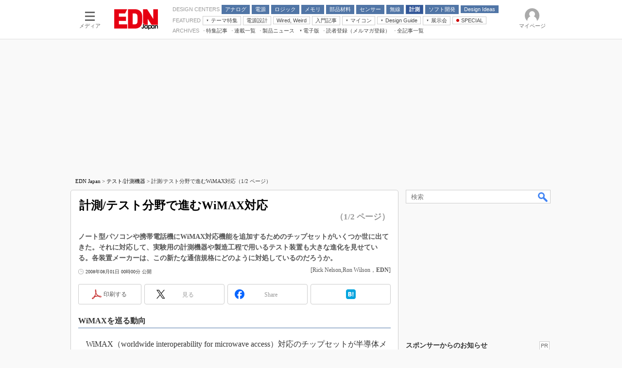

--- FILE ---
content_type: text/html
request_url: https://edn.itmedia.co.jp/edn/articles/0808/01/news129.html
body_size: 27526
content:
























<!-- simpletieup関連 -->








<!-- /simpletieup関連 -->






























<!DOCTYPE HTML PUBLIC "-//W3C//DTD HTML 4.01 Transitional//EN" "http://www.w3.org/TR/html4/loose.dtd">

<html lang="ja" id="masterChannel-edn"><head>




<meta http-equiv="content-type" content="text/html;charset=shift_jis">
<meta http-equiv="content-style-type" content="text/css">
<meta http-equiv="content-script-type" content="text/javascript">

<meta name="referrer" content="no-referrer-when-downgrade">


<meta http-equiv="X-UA-Compatible" content="IE=Edge">

<script>var swspv = '(none)';var cms_summary_flag = '0';</script>
<script src="/js/spv/movePC2SP.js?date=250916104008"></script>
<!-- FIX DMOZ -->

	<!-- masterType = not top -->


	<!-- masterType == article -->
	<meta name="TMP_SERVER" content="pcv">
	<!-- SET SERIES FLAG -->
	
		
		<meta name="TMP_SeriesID" id="TMP_SeriesID" content="">
	
	<!-- SET AUTHOR FLAG -->
	
		
		<meta name="TMP_JointWriterID" id="TMP_JointWriterID" content="">
	
	<!-- SET CANONICAL FLAG -->
	
		
			
				
				<link rel="canonical" href="https://edn.itmedia.co.jp/edn/articles/0808/01/news129.html">
			
		
	
	
	<meta property="article:modified_time" content="2012-02-03T16:50:50+09:00">
	


<link rel="next" href="news129_2.html">



















<meta name="robots" content="max-image-preview:standard">


<!-- JSONLD ARTICLE -->
<script type="application/ld+json">
{
"@context":"https://schema.org",
"@type":"NewsArticle",
"mainEntityOfPage":{
"@type":"WebPage",
"@id":"https://edn.itmedia.co.jp/edn/articles/0808/01/news129.html"
},
"isAccessibleForFree": "False",
"hasPart": {
"@type": "WebPageElement",
"isAccessibleForFree": "False",
"cssSelector": ".subscription"
},
"image":["https://image.itmedia.co.jp/images/logo/1200x630_500x500_edn.gif"],
"datePublished":"2008-08-01T00:00:00Z",
"dateModified":"2012-02-03T16:50:00Z",
"headline":"計測/テスト分野で進むWiMAX対応（1/2 ページ）",
"author":
{
"@type":"Person",
"name":"Rick Nelson,Ron Wilson",
"url":""
},
"publisher":{
"@type":"Organization",
"name":"EDN Japan",
"url":"https://edn.itmedia.co.jp",
"logo":{
"@type":"ImageObject",
"url":"https://image.itmedia.co.jp/images/logo/amp_publisher_edn.gif"
}
},
"description":"ノート型パソコンや携帯電話機にWiMAX対応機能を追加するためのチップセットがいくつか世に出てきた。それに対応して、実験用の計測機器や製造工程で用いるテスト装置も大きな進化を見せている。各装置メーカーは、この新たな通信規格にどのように対処しているのだろうか。",
"articleSection":"特集",
"keywords":"計測/検査装置"
}
</script>
<meta name="itmid:series" content="">
<meta name="build" content="2008年08月01日 00時00分">
<meta name="keywords" content="計測/検査装置">
<meta name="description" content="ノート型パソコンや携帯電話機にWiMAX対応機能を追加するためのチップセットがいくつか世に出てきた。それに対応して、実験用の計測機器や製造工程で用いるテスト装置も大きな進化を見せている。各装置メーカーは、この新たな通信規格にどのように対処しているのだろうか。 (1/2)">
<meta name="extraid" content="at-features	ao-edn-t_and_m	kw-edn-t_and_m">
<meta name="writer" content="Rick Nelson,Ron Wilson，EDN">
<meta name="dispatch" content="国内">
<meta name="adpath" content="root/ITmedia/edn/article/t_and_m">
<meta name="rcid" content="">
<meta name="rcid_filename" content="">
<link rel="alternate" media="only screen and (max-width: 640px)" href="https://edn.itmedia.co.jp/edn/spv/0808/01/news129.html">


<meta name="cXenseParse:itm-subsc-flag" content="1">
<meta name="cXenseParse:itm-subsc-type" content="force">

<meta property="og:title" content="計測/テスト分野で進むWiMAX対応">
<meta property="og:description" content="ノート型パソコンや携帯電話機にWiMAX対応機能を追加するためのチップセットがいくつか世に出てきた。それに対応して、実験用の計測機器や製造工程で用いるテスト装置も大きな進化を見せている。各装置メーカーは、この新たな通信規格にどのように対処しているのだろうか。">
<title>計測/テスト分野で進むWiMAX対応（1/2 ページ） - EDN Japan</title>
<script>
const ArticleDataDefinition = {
    VariousURLs: {
        HOST: 'https://edn.itmedia.co.jp',
        PCV: '/edn/articles/0808/01/news129.html',
        SPV: '/edn/spv/0808/01/news129.html',
        AMP: '/edn/amp/0808/01/news129.html',
        SUMMARY_SPV: '',
        REFERENCE_PCV: '/edn/articles/0808/01/news129_00.html',
        REFERENCE_SPV: '/edn/spv/0808/01/news129_00.html'
    }
};
</script>


<meta property="og:image" content="https://image.itmedia.co.jp/edn/articles/0808/01/u0o686000000irwt.jpg">



<meta name="twitter:card" content="summary">
<meta name="twitter:site" content="@EDNJapan">
<meta name="twitter:creator" content="@EDNJapan">
<meta property="og:site_name" content="EDN Japan">
<meta property="og:url" content="https://edn.itmedia.co.jp/edn/articles/0808/01/news129.html">
<meta property="og:type" content="article">

<meta property="fb:app_id" content="101641523560550">
<link rel="shortcut icon" href="https://edn.itmedia.co.jp/edn/favicon.ico">




<!-- globalStylesheet -->

<link rel="stylesheet" href="https://www.itmedia.co.jp/css/base.css?202509161104" type="text/css" media="all">
<link rel="stylesheet" href="https://www.itmedia.co.jp/css/edn/base.css?202510021005" type="text/css" media="all">
<link rel="stylesheet" href="https://www.itmedia.co.jp/css/edn/ad.css?202503171033" type="text/css" media="all">
<link rel="stylesheet" href="https://www.itmedia.co.jp/css/article.css?202509081222" type="text/css" media="all">
<link rel="stylesheet" href="https://www.itmedia.co.jp/css/edn/article.css?202601201059" type="text/css" media="all">

<!-- /globalStylesheet -->




<script src="//ajax.googleapis.com/ajax/libs/jquery/1.6.4/jquery.min.js" charset="UTF-8"></script>
<script>jQuery.noConflict();</script>


<script src="//fc.itmedia.co.jp/fpcookie?site_id=itm_"></script>




<script src="//cdn.cxense.com/cx.js"></script>
<script src="//cdn.cxense.com/cx.cce.js"></script>
<script>
var cx_segments = cX.getUserSegmentIds({persistedQueryId:'32780b6d6fb51c7b1fefeb67a7e3305b165e5c6a'});
</script>

<script>
var ITWS_flag = false;
</script>

<!-- GAM -->

<!-- GAM設定 -->
<script src="/js/gamServerEnvironment.js?date=202107151140"></script>
<script>
window.googletag = window.googletag || {};
window.googletag.cmd = window.googletag.cmd || [];
</script>
<script async src="https://securepubads.g.doubleclick.net/tag/js/gpt.js"></script>
<script src="/js/lib/gam_common.js?date=202511251350"></script>

<script>
// 共通処理
window.gam_logop = {};
window.gam_media= 'edn';



// refresh
const refreshGam = function(slot,dc){
	googletag.cmd.push(function(){
		let gframe = '';
// 共通
		if(slot == 'SideText') gframe = [gam_st1,gam_st2,gam_st3,gam_st4,gam_st5];
		if(slot == 'SideLink') gframe = [gam_sl1,gam_sl2,gam_sl3,gam_sl4,gam_sl5,gam_sl6,gam_sl7,gam_sl8,gam_sl9,gam_sl10,gam_sl11,gam_sl12,gam_sl13,gam_sl14,gam_sl15,gam_sl16,gam_sl17,gam_sl18,gam_sl19,gam_sl20];
		if(slot == 'SideLinkTM') gframe = [gam_stm1,gam_stm2,gam_stm3,gam_stm4,gam_stm5];
		if(slot == 'RcolRectangle') gframe = [gam_rct1];
		if(slot == 'Rcol2ndRectangle') gframe = [gam_rct2];

// article
		if(slot == 'SuperBanner') gframe = [gam_spb],dc = true;
		if(slot == 'BelowArtText') gframe = [gam_bat1,gam_bat2];
		if(slot == 'BelowArtLink') gframe = [gam_bl1,gam_bl2,gam_bl3,gam_bl4,gam_bl5,gam_bl6,gam_bl7,gam_bl8,gam_bl9,gam_bl10,gam_bl11,gam_bl12,gam_bl13,gam_bl14,gam_bl15,gam_bl16];
		if(slot == 'InRead') gframe = [gam_inl];
		if(slot == 'LogoAD') gframe = [gam_la1,gam_la2,gam_la3];
		if(slot == 'SideLinkTF') gframe = [gam_stf1,gam_stf2];
		if(slot == 'RcolFeatures') gframe = [gam_rf1,gam_rf2,gam_rf3];

		if(gframe) googletag.pubads().refresh(gframe);
// 配信状況取得
		if(dc) gamDeliveryCheck();
	});
}
// refresh引数
// 共通
let gam_spb,gam_st1,gam_st2,gam_st3,gam_st4,gam_st5,gam_sl1,gam_sl2,gam_sl3,gam_sl4,gam_sl5,gam_sl6,gam_sl7,gam_sl8,gam_sl9,gam_sl10,gam_sl11,gam_sl12,gam_sl13,gam_sl14,gam_sl15,gam_sl16,gam_sl17,gam_sl18,gam_sl19,gam_sl20,gam_stm1,gam_stm2,gam_stm3,gam_stm4,gam_stm5,gam_stf1,gam_stf2,gam_swd1,gam_swd2,gam_swd3,gam_rct1,gam_rct2;

// article
let gam_bl1,gam_bl2,gam_bl3,gam_bl4,gam_bl5,gam_bl6,gam_bl7,gam_bl8,gam_bl9,gam_bl10,gam_bl11,gam_bl12,gam_bl13,gam_bl14,gam_bl15,gam_bl16,gam_la1,gam_la2,gam_la3,gam_bat1,gam_bat2,gam_rf1,gam_rf2,gam_rf3,gam_inl;

googletag.cmd.push(function(){
	googletag.pubads().collapseEmptyDivs();
// ユニット設定
	const sd = '/43042345/edn/';
	gam_st1 = googletag.defineSlot(sd + 'PC_SideText',[[300,52]],'PC_SideText_1').setTargeting('slot_pos','1').setTargeting('media',gam_media).addService(googletag.pubads());
	gam_st2 = googletag.defineSlot(sd + 'PC_SideText',[[300,52]],'PC_SideText_2').setTargeting('slot_pos','2').setTargeting('media',gam_media).addService(googletag.pubads());
	gam_st3 = googletag.defineSlot(sd + 'PC_SideText',[[300,52]],'PC_SideText_3').setTargeting('slot_pos','3').setTargeting('media',gam_media).addService(googletag.pubads());
	gam_st4 = googletag.defineSlot(sd + 'PC_SideText',[[300,52]],'PC_SideText_4').setTargeting('slot_pos','4').setTargeting('media',gam_media).addService(googletag.pubads());
	gam_st5 = googletag.defineSlot(sd + 'PC_SideText',[[300,52]],'PC_SideText_5').setTargeting('slot_pos','5').setTargeting('media',gam_media).addService(googletag.pubads());
	gam_sl1 = googletag.defineSlot(sd + 'PC_SideLink',[[300,76]],'PC_SideLink_1').setTargeting('slot_pos','1').setTargeting('media',gam_media).addService(googletag.pubads());
	gam_sl2 = googletag.defineSlot(sd + 'PC_SideLink',[[300,76]],'PC_SideLink_2').setTargeting('slot_pos','2').setTargeting('media',gam_media).addService(googletag.pubads());
	gam_sl3 = googletag.defineSlot(sd + 'PC_SideLink',[[300,76]],'PC_SideLink_3').setTargeting('slot_pos','3').setTargeting('media',gam_media).addService(googletag.pubads());
	gam_sl4 = googletag.defineSlot(sd + 'PC_SideLink',[[300,76]],'PC_SideLink_4').setTargeting('slot_pos','4').setTargeting('media',gam_media).addService(googletag.pubads());
	gam_sl5 = googletag.defineSlot(sd + 'PC_SideLink',[[300,76]],'PC_SideLink_5').setTargeting('slot_pos','5').setTargeting('media',gam_media).addService(googletag.pubads());
	gam_sl6 = googletag.defineSlot(sd + 'PC_SideLink',[[300,76]],'PC_SideLink_6').setTargeting('slot_pos','6').setTargeting('media',gam_media).addService(googletag.pubads());
	gam_sl7 = googletag.defineSlot(sd + 'PC_SideLink',[[300,76]],'PC_SideLink_7').setTargeting('slot_pos','7').setTargeting('media',gam_media).addService(googletag.pubads());
	gam_sl8 = googletag.defineSlot(sd + 'PC_SideLink',[[300,76]],'PC_SideLink_8').setTargeting('slot_pos','8').setTargeting('media',gam_media).addService(googletag.pubads());
	gam_sl9 = googletag.defineSlot(sd + 'PC_SideLink',[[300,76]],'PC_SideLink_9').setTargeting('slot_pos','9').setTargeting('media',gam_media).addService(googletag.pubads());
	gam_sl10 = googletag.defineSlot(sd + 'PC_SideLink',[[300,76]],'PC_SideLink_10').setTargeting('slot_pos','10').setTargeting('media',gam_media).addService(googletag.pubads());
	gam_sl11 = googletag.defineSlot(sd + 'PC_SideLink',[[300,76]],'PC_SideLink_11').setTargeting('slot_pos','11').setTargeting('media',gam_media).addService(googletag.pubads());
	gam_sl12 = googletag.defineSlot(sd + 'PC_SideLink',[[300,76]],'PC_SideLink_12').setTargeting('slot_pos','12').setTargeting('media',gam_media).addService(googletag.pubads());
	gam_sl13 = googletag.defineSlot(sd + 'PC_SideLink',[[300,76]],'PC_SideLink_13').setTargeting('slot_pos','13').setTargeting('media',gam_media).addService(googletag.pubads());
	gam_sl14 = googletag.defineSlot(sd + 'PC_SideLink',[[300,76]],'PC_SideLink_14').setTargeting('slot_pos','14').setTargeting('media',gam_media).addService(googletag.pubads());
	gam_sl15 = googletag.defineSlot(sd + 'PC_SideLink',[[300,76]],'PC_SideLink_15').setTargeting('slot_pos','15').setTargeting('media',gam_media).addService(googletag.pubads());
	gam_sl16 = googletag.defineSlot(sd + 'PC_SideLink',[[300,76]],'PC_SideLink_16').setTargeting('slot_pos','16').setTargeting('media',gam_media).addService(googletag.pubads());
	gam_sl17 = googletag.defineSlot(sd + 'PC_SideLink',[[300,76]],'PC_SideLink_17').setTargeting('slot_pos','17').setTargeting('media',gam_media).addService(googletag.pubads());
	gam_sl18 = googletag.defineSlot(sd + 'PC_SideLink',[[300,76]],'PC_SideLink_18').setTargeting('slot_pos','18').setTargeting('media',gam_media).addService(googletag.pubads());
	gam_sl19 = googletag.defineSlot(sd + 'PC_SideLink',[[300,76]],'PC_SideLink_19').setTargeting('slot_pos','19').setTargeting('media',gam_media).addService(googletag.pubads());
	gam_sl20 = googletag.defineSlot(sd + 'PC_SideLink',[[300,76]],'PC_SideLink_20').setTargeting('slot_pos','20').setTargeting('media',gam_media).addService(googletag.pubads());
	gam_stm1 = googletag.defineSlot(sd + 'PC_SideLink-TM',[[300,76]],'PC_SideLink-TM_1').setTargeting('slot_pos','1').setTargeting('media',gam_media).addService(googletag.pubads());
	gam_stm2 = googletag.defineSlot(sd + 'PC_SideLink-TM',[[300,76]],'PC_SideLink-TM_2').setTargeting('slot_pos','2').setTargeting('media',gam_media).addService(googletag.pubads());
	gam_stm3 = googletag.defineSlot(sd + 'PC_SideLink-TM',[[300,76]],'PC_SideLink-TM_3').setTargeting('slot_pos','3').setTargeting('media',gam_media).addService(googletag.pubads());
	gam_stm4 = googletag.defineSlot(sd + 'PC_SideLink-TM',[[300,76]],'PC_SideLink-TM_4').setTargeting('slot_pos','4').setTargeting('media',gam_media).addService(googletag.pubads());
	gam_stm5 = googletag.defineSlot(sd + 'PC_SideLink-TM',[[300,76]],'PC_SideLink-TM_5').setTargeting('slot_pos','5').setTargeting('media',gam_media).addService(googletag.pubads());
	gam_rct1 = googletag.defineSlot(sd + 'PC_article_rcol-Rectangle',[[300,250],[300,300],[300,600],[600,600],[600,500],[533,300]],'PC_rcol-Rectangle').addService(googletag.pubads());
	gam_rct2 = googletag.defineSlot(sd + 'PC_article_rcol-2ndRectangle',[[300,250],[300,300],[300,600],[1,1]],'PC_rcol-2ndRectangle').addService(googletag.pubads());

// article
	gam_spb = googletag.defineSlot(sd + 'PC_article_SuperBanner',[[728,90],[728,180],[970,90],[970,250],[970,400]],'PC_SuperBanner').addService(googletag.pubads());
	gam_bl1 = googletag.defineSlot(sd + 'PC_BelowArtLink',[[150,216]],'PC_BelowArtLink_1').setTargeting('slot_pos','1').setTargeting('media',gam_media).addService(googletag.pubads());
	gam_bl2 = googletag.defineSlot(sd + 'PC_BelowArtLink',[[150,216]],'PC_BelowArtLink_2').setTargeting('slot_pos','2').setTargeting('media',gam_media).addService(googletag.pubads());
	gam_bl3 = googletag.defineSlot(sd + 'PC_BelowArtLink',[[150,216]],'PC_BelowArtLink_3').setTargeting('slot_pos','3').setTargeting('media',gam_media).addService(googletag.pubads());
	gam_bl4 = googletag.defineSlot(sd + 'PC_BelowArtLink',[[150,216]],'PC_BelowArtLink_4').setTargeting('slot_pos','4').setTargeting('media',gam_media).addService(googletag.pubads());
	gam_bl5 = googletag.defineSlot(sd + 'PC_BelowArtLink',[[150,216]],'PC_BelowArtLink_5').setTargeting('slot_pos','5').setTargeting('media',gam_media).addService(googletag.pubads());
	gam_bl6 = googletag.defineSlot(sd + 'PC_BelowArtLink',[[150,216]],'PC_BelowArtLink_6').setTargeting('slot_pos','6').setTargeting('media',gam_media).addService(googletag.pubads());
	gam_bl7 = googletag.defineSlot(sd + 'PC_BelowArtLink',[[150,216]],'PC_BelowArtLink_7').setTargeting('slot_pos','7').setTargeting('media',gam_media).addService(googletag.pubads());
	gam_bl8 = googletag.defineSlot(sd + 'PC_BelowArtLink',[[150,216]],'PC_BelowArtLink_8').setTargeting('slot_pos','8').setTargeting('media',gam_media).addService(googletag.pubads());
	gam_bl9 = googletag.defineSlot(sd + 'PC_BelowArtLink',[[150,216]],'PC_BelowArtLink_9').setTargeting('slot_pos','9').setTargeting('media',gam_media).addService(googletag.pubads());
	gam_bl10 = googletag.defineSlot(sd + 'PC_BelowArtLink',[[150,216]],'PC_BelowArtLink_10').setTargeting('slot_pos','10').setTargeting('media',gam_media).addService(googletag.pubads());
	gam_bl11 = googletag.defineSlot(sd + 'PC_BelowArtLink',[[150,216]],'PC_BelowArtLink_11').setTargeting('slot_pos','11').setTargeting('media',gam_media).addService(googletag.pubads());
	gam_bl12 = googletag.defineSlot(sd + 'PC_BelowArtLink',[[150,216]],'PC_BelowArtLink_12').setTargeting('slot_pos','12').setTargeting('media',gam_media).addService(googletag.pubads());
	gam_bl13 = googletag.defineSlot(sd + 'PC_BelowArtLink',[[150,216]],'PC_BelowArtLink_13').setTargeting('slot_pos','13').setTargeting('media',gam_media).addService(googletag.pubads());
	gam_bl14 = googletag.defineSlot(sd + 'PC_BelowArtLink',[[150,216]],'PC_BelowArtLink_14').setTargeting('slot_pos','14').setTargeting('media',gam_media).addService(googletag.pubads());
	gam_bl15 = googletag.defineSlot(sd + 'PC_BelowArtLink',[[150,216]],'PC_BelowArtLink_15').setTargeting('slot_pos','15').setTargeting('media',gam_media).addService(googletag.pubads());
	gam_bl16 = googletag.defineSlot(sd + 'PC_BelowArtLink',[[150,216]],'PC_BelowArtLink_16').setTargeting('slot_pos','16').setTargeting('media',gam_media).addService(googletag.pubads());
	gam_la1 = googletag.defineSlot(sd + 'PC_article_LogoAD',['fluid'],'PC_LogoAD_1').setTargeting('slot_pos','1').addService(googletag.pubads());
	gam_la2 = googletag.defineSlot(sd + 'PC_article_LogoAD',['fluid'],'PC_LogoAD_2').setTargeting('slot_pos','2').addService(googletag.pubads());
	gam_la3 = googletag.defineSlot(sd + 'PC_article_LogoAD',['fluid'],'PC_LogoAD_3').setTargeting('slot_pos','3').addService(googletag.pubads());
	gam_bat1 = googletag.defineSlot(sd + 'PC_BelowArtText',[[600,30]],'PC_BelowArtText_1').setTargeting('slot_pos','1').addService(googletag.pubads());
	gam_bat2 = googletag.defineSlot(sd + 'PC_BelowArtText',[[600,30]],'PC_BelowArtText_2').setTargeting('slot_pos','2').addService(googletag.pubads());
	gam_stf1 = googletag.defineSlot(sd + 'PC_SideLink-TF',[[300,76]],'PC_SideLink-TF_1').setTargeting('slot_pos','1').setTargeting('media',gam_media).addService(googletag.pubads());
	gam_stf2 = googletag.defineSlot(sd + 'PC_SideLink-TF',[[300,76]],'PC_SideLink-TF_2').setTargeting('slot_pos','2').setTargeting('media',gam_media).addService(googletag.pubads());
	gam_rf1 = googletag.defineSlot(sd + 'PC_rcol-Features',[[300,76]],'PC_rcol-Features_1').setTargeting('slot_pos','1').setTargeting('media',gam_media).addService(googletag.pubads());
	gam_rf2 = googletag.defineSlot(sd + 'PC_rcol-Features',[[300,76]],'PC_rcol-Features_2').setTargeting('slot_pos','2').setTargeting('media',gam_media).addService(googletag.pubads());
	gam_rf3 = googletag.defineSlot(sd + 'PC_rcol-Features',[[300,76]],'PC_rcol-Features_3').setTargeting('slot_pos','3').setTargeting('media',gam_media).addService(googletag.pubads());
	gam_inl = googletag.defineSlot(sd + 'PC_InRead',[[640,165],[640,300],[640,360],[1,1]],'PC_InRead').addService(googletag.pubads());

	gam_keyValue(); // Key-Value設定
	googletag.pubads().enableSingleRequest();
	googletag.pubads().disableInitialLoad();
	googletag.enableServices();
});
</script>

<!-- /GAM -->

<script src="/js/base.js?date=202501291050"></script>
<script src="/js/article.js?date=202501141040"></script>
<script src="/js/edn/base.js?date=202510011010"></script>
<script src="/js/edn/article.js?date=201510271627"></script>
<!--tr_cx_api-->

<script src="//cx.api.itmedia.co.jp/v1.js"></script>
<script src="//tr.api.itmedia.co.jp/cc/v1.js"></script>

<!--/tr_cx_api-->
<script src="/js/lib/cx_v2_cce.js?date=202507231610"></script>
<script>
var cX = cX || {}; cX.callQueue = cX.callQueue || [];
var cx_k_param = cx_api_itm('ad');
cX.callQueue.push(['setSiteId','1139589339878236197']);
window.addEventListener('DOMContentLoaded',function(){
	cx_push_iitt();
	cX.callQueue.push(['setSiteId','1139589339878236197']);
	cx_push_cxapi('7afa26d5cf882cbdf1133ef0a74bc60ab5581d17');
	cX.callQueue.push(['sync','aam']);
	cx_click_map('1141827478709654509');
	cx_add_meta();
	cx_push_readable('7afa26d5cf882cbdf1133ef0a74bc60ab5581d17');
},false);
</script>
<!-- Google Tag Manager -->
<script>(function(w,d,s,l,i){w[l]=w[l]||[];w[l].push({'gtm.start':
new Date().getTime(),event:'gtm.js'});var f=d.getElementsByTagName(s)[0],
j=d.createElement(s),dl=l!='dataLayer'?'&l='+l:'';j.async=true;j.src=
'https://www.googletagmanager.com/gtm.js?id='+i+dl;f.parentNode.insertBefore(j,f);
})(window,document,'script','dataLayer','GTM-W3CLTQN');</script>
<!-- End Google Tag Manager -->
</head><body id="masterType-article">

<script>
// JavaScript用Facebook SDK v10.0

window.fbAsyncInit = function(){
	FB.init({
		appId:'101641523560550',
		autoLogAppEvents : true,
		xfbml : true,
		version : 'v10.0'
	});
	FB.AppEvents.logPageView();
};

(function(d,s,id){
var js, fjs = d.getElementsByTagName(s)[0];
if(d.getElementById(id)){return;}
js = d.createElement(s); js.id = id;
js.src = "//connect.facebook.net/ja_JP/sdk.js";
fjs.parentNode.insertBefore(js,fjs);
}(document,'script','facebook-jssdk'));
</script>






<script type="text/javascript">
var dcl_start = new Date();
attachBodyClass();
function masterChannel(){return 'edn';}
function masterType(){return 'article';}
function prFlag(){return '';}
function spFlag(){return '';}
</script>

<!--ITWL-->

	
		
	

<!--/ITWL-->


<!-- サーチツール表示領域 -->
<div id="outputFrame" class="outputFrame"></div>


<div id="masterBody"><div id="masterBodyOut"><div id="masterBodyIn">

<style>
#globalHeaderTop{display:none;}
</style>



<link rel="stylesheet" href="//www.itmedia.co.jp/css/gnavi.css?date=202503051103">
<div id="g_nav" data-theme="light">
<div id="g_nav_o">
<!-- parts_warning -->

<div id="g_nav_i">
	<div class="g_nav_box">
		<div class="g_btn" id="g_btn_menu" data-menu="0">
			<div class="g_float g_float_left"></div>
			<div class="g_inbtn">
				<div class="g_lines">
					<div class="g_line"></div>
					<div class="g_line"></div>
					<div class="g_line"></div>
					<div class="g_line"></div>
				</div>
				<div class="g_txt">メディア</div>
			</div>
		</div>
	</div>
<div class="g_nav_box"><div id="g_logo"><a href="//edn.itmedia.co.jp/"><img src="https://image.itmedia.co.jp/images/logo/pcvheader_edn.png" width="90" height="42" alt="EDN Japan"></a></div></div>
<div class="g_nav_box _flex"><div class="g_free_box">
<div class="g_local g_local_btn blue_3"><div class="g_lnav_o g_lnav_o_txt">DESIGN CENTERS</div>
<div class="g_lnav_o"><a href="https://edn.itmedia.co.jp/edn/subtop/analog/"><div >アナログ</div></a>
</div>
<div class="g_lnav_o"><a href="https://edn.itmedia.co.jp/edn/subtop/power/"><div >電源</div></a>
<div class="g_lnav_i"><ul>
<li><a href="https://edn.itmedia.co.jp/edn/subtop/motor/"><div >モーター</div></a></li>
</ul></div>
</div>
<div class="g_lnav_o"><a href="https://edn.itmedia.co.jp/edn/subtop/logic/"><div >ロジック</div></a>
<div class="g_lnav_i"><ul>
<li><a href="https://edn.itmedia.co.jp/edn/subtop/lsi/"><div >LSI</div></a></li>
<li><a href="https://edn.itmedia.co.jp/edn/subtop/mcu/"><div >マイコン</div></a></li>
<li><a href="https://edn.itmedia.co.jp/edn/subtop/fpga/"><div >FPGA</div></a></li>
</ul></div>
</div>
<div class="g_lnav_o"><a href="https://edn.itmedia.co.jp/edn/subtop/memory/"><div >メモリ</div></a>
</div>
<div class="g_lnav_o"><a href="https://edn.itmedia.co.jp/edn/subtop/ec/"><div >部品材料</div></a>
<div class="g_lnav_i"><ul>
<li><a href="https://edn.itmedia.co.jp/edn/subtop/passive/"><div >受動部品</div></a></li>
<li><a href="https://edn.itmedia.co.jp/edn/subtop/mechanical/"><div >機構部品</div></a></li>
</ul></div>
</div>
<div class="g_lnav_o"><a href="https://edn.itmedia.co.jp/edn/subtop/sensor/"><div >センサー</div></a>
</div>
<div class="g_lnav_o"><a href="https://edn.itmedia.co.jp/edn/subtop/wireless/"><div >無線</div></a>
</div>
<div class="g_lnav_o"><a href="https://edn.itmedia.co.jp/edn/subtop/t_and_m/"><div >計測</div></a>
</div>
<div class="g_lnav_o"><a href="https://edn.itmedia.co.jp/edn/subtop/software/"><div >ソフト開発</div></a>
</div>
<div class="g_lnav_o"><a href="https://edn.itmedia.co.jp/edn/subtop/features/idea/"><div >Design Ideas</div></a>
<div class="g_lnav_i"><ul>
<li><a href="https://edn.itmedia.co.jp/edn/subtop/features/edn_index/di_analog.html"><div >アナログ機能回路</div></a></li>
<li><a href="https://edn.itmedia.co.jp/edn/subtop/features/edn_index/di_power.html"><div >パワー関連と電源</div></a></li>
<li><a href="https://edn.itmedia.co.jp/edn/subtop/features/edn_index/di_display.html"><div >ディスプレイとドライバ</div></a></li>
<li><a href="https://edn.itmedia.co.jp/edn/subtop/features/edn_index/di_tandm.html"><div >計測とテスト</div></a></li>
<li><a href="https://edn.itmedia.co.jp/edn/subtop/features/edn_index/di_signal.html"><div >信号源とパルス信号</div></a></li>
<li><a href="https://edn.itmedia.co.jp/edn/subtop/features/index/wiredweird.html"><div >Wired, Weird</div></a></li>
</ul></div>
</div>
</div><div class="g_local g_local_btn"><div class="g_lnav_o g_lnav_o_txt">FEATURED</div>
<div class="g_lnav_o"><a href="javascript:void(0)"><div >テーマ特集</div></a>
<div class="g_lnav_i"><ul>
<li><a href="https://edn.itmedia.co.jp/edn/subtop/features/power/"><div >電源設計</div></a></li>
<li><a href="https://monoist.itmedia.co.jp/mn/subtop/features/carbonneutral/"><div >カーボンニュートラルへの挑戦</div></a></li>
<li><a href="https://www.itmedia.co.jp/topics/1606/iiot/"><div >IoT×製造業</div></a></li>
<li><a href="https://monoist.itmedia.co.jp/mn/subtop/features/mobility/"><div >つながるクルマ</div></a></li>
<li><a href="https://edn.itmedia.co.jp/edn/subtop/features/Introductory/"><div >エレクトロニクス入門</div></a></li>
<li><a href="https://eetimes.itmedia.co.jp/ee/subtop/features/5g/"><div >5G（EE Times Japan）</div></a></li>
<li><a href="https://eetimes.itmedia.co.jp/ee/subtop/features/medical_electronics/"><div >医療エレ（EE Times Japan）</div></a></li>
<li><a href="https://eetimes.itmedia.co.jp/ee/subtop/teardown/"><div >製品解剖（EE Times Japan）</div></a></li>
</ul></div>
</div>
<div class="g_lnav_o"><a href="https://edn.itmedia.co.jp/edn/subtop/features/power/"><div >電源設計</div></a>
</div>
<div class="g_lnav_o"><a href="https://edn.itmedia.co.jp/edn/series/149/"><div >Wired, Weird</div></a>
</div>
<div class="g_lnav_o"><a href="https://edn.itmedia.co.jp/edn/subtop/features/Introductory/"><div >入門記事</div></a>
<div class="g_lnav_i"><ul>
<li><a href="https://edn.itmedia.co.jp/edn/series/1859/"><div >モーター入門</div></a></li>
</ul></div>
</div>
<div class="g_lnav_o"><a href="javascript:void(0)"><div >マイコン</div></a>
<div class="g_lnav_i"><ul>
<li><a href="https://edn.itmedia.co.jp/edn/series/6363/"><div >マイコン講座</div></a></li>
<li><a href="https://edn.itmedia.co.jp/edn/series/1453/"><div >Q&Aで学ぶマイコン講座</div></a></li>
<li><a href="https://edn.itmedia.co.jp/edn/kw/edn_micro_mustvocab.html"><div >マイコン入門!! 必携用語集</div></a></li>
</ul></div>
</div>
<div class="g_lnav_o"><a href="javascript:void(0)"><div >Design Guide</div></a>
<div class="g_lnav_i"><ul>
<li><a href="https://edn.itmedia.co.jp/edn/subtop/features/dg_measurement/"><div >計測機器</div></a></li>
<li><a href="https://edn.itmedia.co.jp/edn/subtop/features/dg_clock_timing/"><div >タイミングデバイス</div></a></li>
</ul></div>
</div>
<div class="g_lnav_o"><a href="javascript:void(0)"><div >展示会</div></a>
<div class="g_lnav_i"><ul>
<li><a href="https://eetimes.itmedia.co.jp/ee/subtop/features/ceatec/"><div >CEATEC</div></a></li>
<li><a href="https://monoist.itmedia.co.jp/mn/subtop/features/et/"><div >EdgeTech＋</div></a></li>
<li><a href="https://eetimes.itmedia.co.jp/ee/subtop/features/tf/"><div >TECHNO-FRONTIER</div></a></li>
<li><a href="https://monoist.itmedia.co.jp/mn/subtop/features/esec/"><div >組込み/エッジコンピューティング展</div></a></li>
<li><a href="https://monoist.itmedia.co.jp/mn/subtop/features/expo_jsae/"><div >人とくるま展</div></a></li>
<li><a href="https://monoist.itmedia.co.jp/mn/subtop/features/aw/"><div >AUTOMOTIVE WORLD</div></a></li>
</ul></div>
</div>
<div class="g_lnav_o"><a href="https://edn.itmedia.co.jp/edn/special/"><div data-mark="1">SPECIAL</div></a>
<div class="g_lnav_i"><ul>
<li><a href="https://edn.itmedia.co.jp/edn/special/ed190901/"><div >Microchip情報</div></a></li>
<li><a href="https://edn.itmedia.co.jp/edn/special/ed231001/power_seminar_2023/"><div >オンデマンドセミナー「電源技術」</div></a></li>
</ul></div>
</div>
</div><div class="g_local g_local_txt"><div class="g_lnav_o g_lnav_o_txt">ARCHIVES</div>
<div class="g_lnav_o"><a href="https://edn.itmedia.co.jp/edn/subtop/features/index/issue.html"><div >特集記事</div></a>
</div>
<div class="g_lnav_o"><a href="https://edn.itmedia.co.jp/edn/subtop/features/serial/"><div >連載一覧</div></a>
<div class="g_lnav_i"><ul>
<li><a href="https://edn.itmedia.co.jp/edn/series/4205/"><div >中堅技術者に贈る電子部品“徹底”活用講座</div></a></li>
<li><a href="https://edn.itmedia.co.jp/edn/series/7183/"><div >DC-DCコンバーター活用講座</div></a></li>
<li><a href="https://edn.itmedia.co.jp/edn/series/149/"><div >Wired, Weird</div></a></li>
<li><a href="https://edn.itmedia.co.jp/edn/series/6363/"><div >マイコン講座</div></a></li>
<li><a href="https://edn.itmedia.co.jp/edn/series/1453/"><div >Q&Aで学ぶマイコン講座</div></a></li>
<li><a href="https://edn.itmedia.co.jp/edn/series/6243/"><div >高速シリアル伝送技術講座</div></a></li>
<li><a href="https://edn.itmedia.co.jp/edn/series/11905/"><div >記録計／データロガーの基礎知識</div></a></li>
<li><a href="https://edn.itmedia.co.jp/edn/series/12503/"><div >アナログ設計のきほん／ADCとノイズ編</div></a></li>
<li><a href="https://edn.itmedia.co.jp/edn/series/1859/"><div >めざせ高効率！ モーター駆動入門講座</div></a></li>
<li><a href="https://edn.itmedia.co.jp/edn/series/10123/"><div >Bluetooth mesh入門</div></a></li>
<li><a href="https://edn.itmedia.co.jp/edn/subtop/features/spice_design/"><div >「SPICEの仕組みとその活用設計」最新記事一覧</div></a></li>
<li><a href="https://edn.itmedia.co.jp/edn/series/3938/"><div >計測器メーカーから見た5G</div></a></li>
<li><a href="https://edn.itmedia.co.jp/edn/series/2228/"><div >USB Type-Cの登場で評価試験はどう変わる？</div></a></li>
<li><a href="https://edn.itmedia.co.jp/edn/series/3564/"><div >IoT時代の無線規格を知る【Thread編】</div></a></li>
<li><a href="https://edn.itmedia.co.jp/edn/series/3582/"><div >IoT時代の無線規格を知る【Z-Wave編】</div></a></li>
</ul></div>
</div>
<div class="g_lnav_o"><a href="https://edn.itmedia.co.jp/edn/subtop/news/"><div >製品ニュース</div></a>
</div>
<div class="g_lnav_o"><a href="javascript:void(0)"><div >電子版</div></a>
<div class="g_lnav_i"><ul>
<li><a href="https://edn.itmedia.co.jp/edn/subtop/features/digitalviewer/"><div >EDN Japan×EE Times Japan統合電子版</div></a></li>
<li><a href="https://edn.itmedia.co.jp/edn/subtop/features/ebook/"><div >電子ブックレット</div></a></li>
</ul></div>
</div>
<div class="g_lnav_o"><a href="https://edn.itmedia.co.jp/edn/subtop/info/lp/edn_new.html"><div >読者登録（メルマガ登録）</div></a>
</div>
<div class="g_lnav_o"><a href="https://edn.itmedia.co.jp/edn/subtop/archive/"><div >全記事一覧</div></a>
</div>
</div></div></div>


<div class="g_nav_box">
<div class="g_btn" id="g_btn_member" data-menu="0">
<div class="g_float g_float_right"></div>
<a class="g_inbtn" href="javascript:void(0);">
<div class="g_circles">
<div class="g_circle"></div><div class="g_circle"></div><div class="g_circle"></div>
</div>
<div class="g_txt"></div>
</a>
</div>
</div>
</div>
</div>
</div>
<script src="/js/gnavi.js?202508211340" async></script>

<div id="masterBodyOuter"><!----><div id="masterBodyInner">

<div id="masterHeader">
<div id="globalHeader">
<div id="globalHeaderMiddle">

<div id="SuperBanner">
	<div id="PC_SuperBanner"></div>
	<script>refreshGam('SuperBanner');</script>
</div>

</div>
<div id="globalHeaderBottom">
<div id="localPankuzu">
<div class="lpanOut">
<div class="lpanIn">

<a href="https://edn.itmedia.co.jp/">EDN Japan</a> &gt;

<a href="https://edn.itmedia.co.jp/edn/subtop/t_and_m/">テスト/計測機器</a> &gt;

<script>
	var str = document.title.replace(/\<\!\-\-EDIT START\-\-\>/g,'')
		.replace(/\<\!\-\-EDIT END\-\-\>/g,'')
		.replace(' - EDN Japan','');
		str = cutString(str,50);
	(function(){
		const target = document.querySelector('#localPankuzu .lpanOut .lpanIn');
		target.insertAdjacentText('beforeend', str);
	})();
</script>

</div>
</div>
</div>
</div>
</div>

</div>

<div id="masterContents"><div id="globalContents">
<div id="masterMain">

<!---->


<div id="tmplNews" class="tmplArticle"><div id="tmplNewsIn" class="tmplArticleIn">

	
<!-- keyword not match -->


<!-- 記事上バナー -->



<!---->
<!---->

<!--EDIT START-->
<!--EDIT END-->





<div id="cmsTitle"><div class="inner">
<h1 class="title"><span class="title__maintext">計測/テスト分野で進むWiMAX対応</span><span class="title__pagenumber">（1/2 ページ）</span></h1>
</div></div>


<div id="tmplMark"></div>


<div id="cmsAbstract"><div class="inner"><p>ノート型パソコンや携帯電話機にWiMAX対応機能を追加するためのチップセットがいくつか世に出てきた。それに対応して、実験用の計測機器や製造工程で用いるテスト装置も大きな進化を見せている。各装置メーカーは、この新たな通信規格にどのように対処しているのだろうか。</p></div></div>

<!---->

<div id="cmsDate" class="cmsDate cmsDate--nomove"><div class="inner"><span class="arrow">&raquo;</span> <span id="update">2008年08月01日 00時00分 公開</span></div></div>
<div id="cmsByline"><div class="inner" id="byline">[Rick Nelson,Ron Wilson，<span>EDN</span>]</div></div>

<!-- cmsHoleBodyWrapStart -->
<div id="cmsBody"><div class="inner">


<link rel="stylesheet" href="https://www.itmedia.co.jp/css/socialbutton.css?202510011201">
<script>
var msbBtnLoadScript = [];
</script>
<script src="/js/socialbutton.js?202510011010"></script>
<div id="masterSocialbuttonTop" class="masterSocialbutton"><div class="msbOut" id="msbTopOut"></div></div>


	<!-- mn|ee|edn|smartjapan|bt|tf -->
	<script>
	msbBtn({
	'pos':'top',
	'tag':'table',
	'popup_pos':'under',
	'base_color':'white',
	'base_class':'minimal_count',
	'line':[
	[
		{'name':'印刷する','title':'この記事を印刷する','id':'printbutton'},
		{'name':'通知する','id':'itmid','data':[
			{'name':'連載「％」の新着をメールで通知','id':'alertseries'},
		{}]},
		{'name':'Post','id':'tweetbutton_minimal'},
		{'name':'シェア','id':'sharebutton_minimal'},
		{'name':'はてなブックマーク','id':'hatenabookmark_minimal'},
	{}],
	[]]
	});
	</script>




<!-- BCP Text -->



<div id="cmsMark"><!-- null for itmedia-->
</div>
<!-- cmsBodyCtrlTop -->

<!-- cmsBodyMainStart -->
<!-- cxenseparse_start -->

<div class="subscription">
<h3 class="format--subheading">WiMAXを巡る動向</h3>
<p>　WiMAX（worldwide interoperability for microwave access）対応のチップセットが半導体メーカーから発売されるようになった。それに呼応して、テスト機器ベンダーはそれらのチップセット、ないしはそれらを搭載した製品をテストするために必要な実験用測定機器や製造工程向けのATE（automatic test equipment：自動テスト装置）システムを提供し始めた。WiMAXは、パソコンベースのネットワークと携帯電話通信のカバレッジの拡大に向けて準備が整った状態にあると言えよう。</p>
<p>　WiMAXは、パソコンベースのネットワーク技術として有望視されている。それに加え、モバイル技術としての可能性も見せている（別掲記事『WiMAX市場の可能性』を参照）。WiMAX Forumの会員企業らは、「WiMAXは携帯電話を含む複数のアプリケーション向けの技術だ」としている。米Aeroflex社のPaul Argent氏は、「WiMAXは、まずノート型パソコンでの広帯域ワイヤレスアクセスに用いられる」と述べている。Argent氏は、今後2年間のうちに「WiMAXは、主にパソコンにおける高速データアクセスを提供することになるだろう。コーヒーショップや移動中の自動車でも利用できる」と述べる。</p>
<p>　米Agilent Technologies社でWiMAXビジネスチームを率いるJennifer Stark氏は、「WiMAXはほかの広帯域ワイヤレスアクセス技術を代替するものではない」と指摘する。同氏は、ワイヤレス技術を通信距離で分類する。10m以下のパーソナルエリアネットワークで使用するUWB（ultra wideband）やBluetooth、100m以下の範囲で使用するWLAN（wireless local area network）、5km～16km（3～10マイル）以上の範囲で使用するWiMAXといった具合である。同氏は、「WiMAXとWLANについては、条件に応じてより効果的な接続が行えるほうを選択可能な機器が登場し、両者が互いに補完し合うものになる」と予測する。「例えば、時速50マイル（約80.5km）の電車に乗っているときにはWiMAXを選択したほうがよい。その後、静止状態に移ったら、WLANを使用できるという形が望ましいだろう」（同氏）ということだ。</p>
<h3 class="format--subheading">WiMAXに対応可能な計測手法</h3>
<p>　WiMAXに対応したIC製品に関し、製造時のテスト工程（以下、製造テスト）に向けて、ATEメーカーはWiMAXのテスト要件に合わせてRFシステムを改造するというアプローチをとっている。一方、ベンチ型/ラックマウント型計測器のメーカーは、WiMAX対応のコンポーネント、モジュール、機器の種類が増えても対応できるようにしている。各ベンダーは、WiMAXのインフラを設置/メンテナンスするサービスプロバイダからの要求にも対応する。</p>
<p>　米Verigy社のビジネス開発エンジニアであるAdam Smith氏は、「WiMAXに対応したテストはWLANのそれよりも進化したものになる」と述べる。「WiMAXでは、より小さな面積により多くの機能が搭載されることになる。そのこともあって、テストの要件はより厳しいものとなる。WiMAXに対応したテスト機器には、優れたノイズ性能が要求される。感度がかなり高くなければならない」と同氏は語る。Agilent社のStark氏は、「WiMAXはOFDM（orthogonal frequency division multiplexing：直交周波数分割多重）方式を基盤技術としている。ピーク電力レベルと平均電力レベルが高くなり、非常に正確なパワーアンプを用いた測定が必須だ」と指摘する。</p>
<p>　WiMAX対応ICの製造テストについては、チップの設計者とテストエンジニアにいくつかの課題が課される。まず、WiMAXを広く普及させるには、製造テストを簡素化するためのチップ上の対策を含めて、テストにかかわるコストをできるだけ低く抑えなければならない。「最終的には、99米ドルの携帯機器にWiMAX機能を搭載したいというレベルの要求が出てくるだろう」とSmith氏は語る。</p>
<p>　一方で、迅速かつ包括的なテストの実施を妨げる要因がいくつか存在する。まず、WiMAXの規格はまだ確定していない。現在行われている調整は規模としては小さなものだが、今後も規格に変更が生じることは1つの問題である。しかし、それよりも重要なのは、WiMAX関連の各種規格がシステムレベルでの相互運用性の保証のみを目的としていることだ。このことの何が問題なのかと言えば、まず、IC/機器の実装方法や、実装における機能ブロック間での信号の送受に関する要件が定められていない。また、機能ブロック間でやりとりされる信号にアクセスする手段が存在しない場合もある。例えば、米Teradyne社のシニア製品技術者であるKen Harvey氏は、「WiMAX対応ICの集積度が高まると、I/Qの信号に直接アクセスする手段がなくなるかもしれない」と指摘する。</p>
<p>　RFミキサーとA-Dコンバータ間の信号のテストに関する規格がなく、またおそらくその信号にアクセスする手段も存在しない。となれば、分解信号のEVM（error vector magnitude：変調精度）やデータストリームのビットエラー率といったシステムレベルの要件だけで良否を判定せざるを得ないことになる。Agilent社のStark氏は、これについて次のように説明してくれた。</p>
<p>　「WiMAXの市場は、いくつかのセグメントに分類できる。チップ/コンポーネント、モジュール（チップメーカーのリファレンスデザインがこれに相当する場合がある）、機器、サービスプロバイダの4つである。EVMは機器レベルでの測定を必要とするシステムレベルの仕様であることは確かだが、全体的なEVMを許容範囲に収めるためには、パワーアンプのような部品や、モジュールについてもEVMの観点から注意を払わなければならない。ベンダーが、機器の厳しい制約の範囲内で自社のコンポーネントにWiMAX対応機能を搭載しようとする場合、最終的には、その機能、RF性能、消費電力において他社との差異化を図る必要がある。その上で、テストが重要な役割を担うことになる」。</p>
<p>　幸い、「WiMAX機器ベンダーが、これまでに見たこともないようなまったく新しい機器を製造することはない。ノート型パソコンや、PDA端末、携帯電話機など、既存の機器にWiMAX対応機能が追加されることになる」とStark氏は語る。しかし、機器自体がなじみ深いものであったとしても、それがシステムレベルの性能基準を満たすかどうかは、システム設計、対象とする動作環境、ソフトウエアなどにも依存する。従って、WiMAXシステムの性能仕様と、WiMAX対応ICにおいてテスト可能な動作の間には、直接的な相関関係は存在しないと言える。</p>
<div class="box cmsBox cmsBox cmsBox">
<h2 class="format--crosshead">WiMAX市場の可能性</h2>
<p>　市場調査会社の米In-Stat社によると、WiMAXチップセットの市場は、ノート型パソコン向けのモバイルWiMAXの普及によって、2012年までに大きく広がるという<sup>＊1)</sup>。同社は、この市場の拡大が、Intel社がモバイルプロセッサのプラットフォーム「Centrino2（開発コード名はMontevina）」のオプションとして2008年に発表する「Echo Peak」モジュールをきっかけとして起きると予測している。このモジュールは、モバイルWiMAXとWi-Fiに対応する。「WiMAX CPE（customer premises equipment）、WiMAX機器の外部クライアント、携帯電話機/WiMAX端末のデュアルモード機も、2012年にかけてWiMAXチップセット数の増加に貢献するだろう」とIn-Stat社は報告している。</p>
<p>　In-Stat社アナリストのGemma Tedesco氏は、プレス向け発表資料の中で、「WiMAXに対応した端末向けチップセットの市場全体は、2007年の2700万米ドルから、2012年には5億米ドル近くまで成長するだろう。さらに、WiMAXシステムの基地局向け半導体製品の売上高は、2007年の1億3000万米ドルから、2012年にはおよそ14億米ドルに増大すると予測される」と述べている。</p>
<p>　また、In-Stat社は別の報告書で、「通信事業者は、モバイルWiMAXを利用することで、競合する技術よりも多くのサービスを提供できるようになる」と述べている<sup>＊2)</sup>。</p>
<p>　In-Stat社によると、WiMAXの出現以来、モバイルWiMAXの規格に対しては意見が大きく2つに分かれて議論が続いているという。同社アナリストのDaryl Schoolar氏は、プレス向け発表資料の中で、「WiMAXと何の利害関係もない一部の装置ベンダーは、モバイルWiMAXに対し、2つの可能性を考えている。1つは、WiMAXが台頭するということは、3G（第3世代）が廃れることを意味するというものだ。一方、フランスのAlcatel-Lucent社、米Motorola社、フィンランドNokia Siemens Networks社などのインフラベンダーは、複数の広帯域モバイルワイヤレス技術が共存すると見ている。当社は、後者の見方が正しいと考えている」と述べている。</p>
<br clear="all"><span></span></div>
<br clear="all">
<div class="box cmsBox cmsBox cmsBox">
<h2 class="format--crosshead">脚注：</h2>
<p>※1…"WiMax Chipset Market 2006-2012: Faith in Mobile WiMax Drives Expected Volume Growth," In-Stat</p>
<p>※2…"Complement or Threat?WiMax Strategies for Mobile Operators," In-Stat</p>
<br clear="all"><span></span></div>
<div id="notice"><a href="news129_2.html">デジタルテストに大きな変化なし</a></div>
</div><!-- subscription end -->

<!-- cxenseparse_end -->

<!-- cmsBodyMainEnd -->



<!-- cmsBodyRelated -->
<div class="ctrl" id="start">
<span id="prev">　　　　　　</span>
<span id="numb"><strong>1</strong>|<a href="news129_2.html">2</a></span>
<span id="next"><a href="news129_2.html">次のページへ</a></span>
</div>

<!-- cmsBodyCtrlBtm -->
<div id="cmsCopyright"><p>Copyright &copy; ITmedia, Inc. All Rights Reserved.</p>
</div>



<script>
(function(){
	var d = document;
	var js = d.createElement('script');
	js.src = '/js/mask.js?date=202405201100';
	d.body.appendChild(js);
	js.addEventListener('load',function(){
	ISLOGIN({
	    'isLoginURL':'//status.itmedia.co.jp/isLoginEDN.cgi',
	    'sc':'a0a531122de465614efef1078901475b2d78b72b13d67968bd2bb7bd8558ae67',
	    'lc':'920c37d6464a8f20e8930c1980560dfd8ab7183334a20fa9447ecd5edb7a83b8',
	    'bc':1,
	    'heading':'続きを読むには、<strong style="color:#F90;">会員登録（無料）</strong> が必須です',
	    'description':'この記事は、メールマガジン「電子機器設計／組み込み開発 メールマガジン」をお申し込みになると無料で閲覧できます。アイティメディアIDを持っている方は次のページでIDとパスワードを入力してください。登録されていない方は新規登録ボタンをクリックしてください。',
	    'eVer':'26',
	    'eVerStr':'id_edn_article-mask'
	});
	},false);
})();
</script>

<div id="masterSocialbuttonBtm" class="masterSocialbutton"><div class="msbOut" id="msbBtmOut"></div></div>




	<!-- enterprise|executive|news|ait|business|mn|ee|edn|smartjapan|bt|tf|pcuser|mobile|aiplus -->
	<script>
	msbBtn({
	'pos':'btm',
	'tag':'table',
	'popup_pos':'under',
	'base_color':'white',
	'base_class':'minimal_count',
	'line':[
	[
		{'name':'印刷','title':'この記事を印刷する','id':'printbutton'},
		{'name':'通知','id':'itmid','data':[
			{'name':'連載「％」の新着をメールで通知','id':'alertseries'},
		{}]},
		{'name':'Post','id':'tweetbutton_minimal'},
		{'name':'シェア','id':'sharebutton_minimal'},
		{'name':'はてなブックマーク','id':'hatenabookmark_minimal'},
	{}],
	[]]
	});
	</script>



<div class="colBoxClear h10px"></div>

<script>
(function(){
/*連載アラート登録ボタンの計測*/
const button = document.querySelector('#cmsBody .cmsBodyItmidSeriesButtonRegist');
if(button){
	button.addEventListener('click', function(){
		cx_ticount('rm43802', 'click');
	},false);
}
})();
</script>

</div></div> 
<!--cmsHoleBodyWrapEnd-->
<div id="cmsPrcredit"><div class="inner"></div></div>
<!--static_cce_modules - edn-->

<script>
/**
 * CCE (Content Customization Engine) Widget IDs
 * 各メディアの CCE モジュールで使用する WidgetId を一元管理
 *
 * 構造:
 * - mask: マスキャンペーンウィジェット (PCV/SPV共通)
 * - offer: オファーキャンペーンウィジェット (PCV のみ)
 * - exp: ABテスト用エクスペリエンスウィジェット
 *   - pc: PC版 WidgetId
 *   - sp: SP版 WidgetId
 *   - PR対応の場合は pr/default でネスト
 */

var CCE_WIDGET_IDS = {
  // EDN
  edn: {
    mask: '40862dbd60fa2f6137876a104db6921c5e5d4441',
    offer: 'c303e217c0d300c909b49e6a9ff4b0cee892e9ee',
    exp: {
      pc: '3a800b080d36d398d1bd463ecc97e64430d4430a',
      sp: 'eff97926eabb89015dc3d569c05f224f467ba9c1'
    }
  },

  // BUILT
  bt: {
    mask: 'd5d3fc936f5141ba4da08c0a7b95dcf34e3e8fd7',
    offer: '7a2fa08b20e31cc2ef23b4e48146b39335989f58',
    exp: {
      pc: '27ff6a4b2aef35c6e56451c3ad0f69cfed25b22b',
      sp: '93b6a58928dd13121a3f0dea3d0c122dfdb15dbf'
    }
  },

  // MONOist
  mn: {
    mask: '53d5f903b8124aa1106cc3e09bf6aafde5830611',
    offer: '5cebad56e9235803088886b2d5d74833aa5fb7d5',
    exp: {
      pc: '66d85c8f73ef05b137b71f0660433eae72f0ff3e',
      sp: 'ddbc4725f2a13e6ff6e51c5e6fc3b6983f96a1c3'
    }
  },

  // キーマンズネット
  kn: {
    exp: {
      pc: '424988dd7dbb48b341365fb15cd4efcc0e25e2c2',
      sp: '2b4b5105a59f21f89d7923c5205b812c3dc1d4c5'
    }
  },

  // EE Times Japan
  ee: {
    mask: '895b47a3284b8a5446cff8055f8200213d5e1d5b',
    offer: '7c5b161068a182272b26f7c67bed34b47fe2c88b',
    exp: {
      pc: '4ceb50d18052a7e96b05371753be4c6667914e72',
      sp: 'b6c707cf9e06d52870d16c9b4347dfac8cb958f5'
    }
  },

  // スマートジャパン
  smartjapan: {
    mask: 'c7ce311d45fdd4634bd1a5ad8544d894c4a73b65',
    offer: '8c54d9f5637f6200d46cccad3a60178e1e9c4495',
    exp: {
      pc: '9ecf9cc120167f12cc083b6a577370db993a4551',
      sp: '6c3ba3803b41c4f14c0ec319f99a40594ce1b13b'
    }
  },

  // TechTarget ジャパン
  tt: {
    exp: {
      pc: 'cc5bff9e9f395889b8b6ac238dfb30e48a9ae975',
      sp: 'cb8a69f4614a7f5a5c7ea5d77edfca55128a0e18'
    }
  },

  // ITmedia Mobile
  mobile: {
    exp: {
      pc: 'c8bd933f08d7f440c41668128ba69a8d1d375362',
      sp: 'a5c16b04a66cead881b6f71e2333be75fbb6029f'
    }
  },

  // ITmedia エンタープライズ（PR対応）
  enterprise: {
    exp: {
      pc: {
        pr: '5f084854394f3d21be116359c854b8d44eb9e535',
        default: '94953518cd3d466b4fc88c06ca3ad6a94c47334a'
      },
      sp: {
        pr: '27990a86cc019a70d51fae82c107ab8e07fa2453',
        default: '8314d4cf9f6d79ed4b5c21c214b4fd46b514f909'
      }
    }
  },

  // ITmedia AI+ （PR対応）
  aiplus: {
    exp: {
      pc: {
        pr: '5f084854394f3d21be116359c854b8d44eb9e535',
        default: 'd4135d1d57285130aa9f6dddab37899c910c11f8'
      },
      sp: {
        pr: '27990a86cc019a70d51fae82c107ab8e07fa2453',
        default: '2d3946bae2be595b595e9853156144bd53d44b39'
      }
    }
  },

  // ＠IT（PR対応）
  ait: {
    mask: '9a0ad8e5e78f363620d4f4a9a43450b3559c1796',
    offer: '2a87f14408471842467b603659e94e6bff3b713f',
    exp: {
      pc: {
        pr: '5f084854394f3d21be116359c854b8d44eb9e535',
        default: '92f6013a0fc1f17e96081452ed55595103687ac3'
      },
      sp: {
        pr: '27990a86cc019a70d51fae82c107ab8e07fa2453',
        default: '7dfc61481adb580f9a15f8c7c89f758b618d7acf'
      }
    }
  },

  // ITmedia ビジネスオンライン（PR対応）
  business: {
    exp: {
      pc: {
        pr: '5f084854394f3d21be116359c854b8d44eb9e535',
        default: 'e33e133642ac8fbd33d292ddd81e23c1e913e7f4'
      },
      sp: {
        pr: '27990a86cc019a70d51fae82c107ab8e07fa2453',
        default: '223dffe81be4e1596075010e1929abddd9342500'
      }
    }
  },

  // ITmedia マーケティング（PR対応）
  mm: {
    exp: {
      pc: {
        pr: '5f084854394f3d21be116359c854b8d44eb9e535',
        default: 'ca09861df6d7d8c99236e8d998398e316a4b4121'
      },
      sp: {
        pr: '27990a86cc019a70d51fae82c107ab8e07fa2453',
        default: '9bf5baba674f640334fb17d3c8ff4a0036f85176'
      }
    }
  },

  // ITmedia NEWS（PR対応）
  news: {
    exp: {
      pc: {
        pr: '5f084854394f3d21be116359c854b8d44eb9e535',
        default: '36fa65f53cced8cc856e6af4f5eb8ad973105173'
      },
      sp: {
        pr: '27990a86cc019a70d51fae82c107ab8e07fa2453',
        default: '600b6a60fc87d1219514e08a5e4ad3e91c5ac4a3'
      }
    }
  }
};

/**
 * ヘルパー関数: Experience WidgetId を取得
 * @param {string} media - メディアコード (例: 'aiplus', 'enterprise')
 * @param {boolean} isPC - PC版かどうか
 * @param {boolean} isPR - PR環境かどうか
 * @returns {string} WidgetId
 */
function getCCEExperienceWidgetId(media, isPC, isPR) {
  const config = CCE_WIDGET_IDS[media];
  if (!config || !config.exp) {
    console.error('[CCE] Unknown media or missing exp config:', media);
    return '';
  }

  const deviceKey = isPC ? 'pc' : 'sp';
  const widgetId = config.exp[deviceKey];

  // PR対応メディアの場合
  if (typeof widgetId === 'object') {
    return isPR ? widgetId.pr : widgetId.default;
  }

  return widgetId;
}

/**
 * ヘルパー関数: Campaign WidgetId を取得
 * @param {string} media - メディアコード
 * @param {string} type - 'mask' または 'offer'
 * @returns {string} WidgetId
 */
function getCCECampaignWidgetId(media, type) {
  const config = CCE_WIDGET_IDS[media];
  if (!config) {
    console.error('[CCE] Unknown media:', media);
    return '';
  }

  const key = type === 'mask' ? 'mask' : 'offer';
  return config[key] || '';
}

// グローバルスコープに公開（レガシー対応）
if (typeof window !== 'undefined') {
  window.CCE_WIDGET_IDS = CCE_WIDGET_IDS;
  window.getCCEExperienceWidgetId = getCCEExperienceWidgetId;
  window.getCCECampaignWidgetId = getCCECampaignWidgetId;
}
</script>

<div id="cceMaskCampaignWidget"></div>
<div id="cceOfferCampaignWidget"></div>
<div id="cceExperienceWidget"></div>

<script src="/js/lib/base_cce_widget_request.js?202601061120"></script>
<script>
(function(d){
	// SPV デバイスフラグ
	const isSPV = /\/spv\//.test( location.href );

	// マスクキャンペーン用
	const cceMaskTargetElementId = 'cceMaskCampaignWidget';
	const cceMaskWidgetId = getCCECampaignWidgetId('edn', 'mask');

	// オファーキャンペーン用
	const cceOfferTargetElementId = 'cceOfferCampaignWidget';
	const cceOfferWidgetId = getCCECampaignWidgetId('edn', 'offer');

	// AB 実験用
	const cceExperienceTargetElementId = 'cceExperienceWidget';
	const cceExperienceWidgetId_PCV = CCE_WIDGET_IDS.edn.exp.pc;
	const cceExperienceWidgetId_SPV = CCE_WIDGET_IDS.edn.exp.sp;

	// CCE モジュールの非同期リクエスト
	const requestAsyncModules = function() {
		//PCV / SPV で同一のウィジェットをリクエストする場合は分岐外にリクエストを記述
		
		// デバイスごとにウィジェットが異なる場合は分岐内の対応するデバイス側にリクエストを記述
		if( isSPV ) {
			//SPV
			cceModules.cceMaskRequest(cceMaskTargetElementId, cceMaskWidgetId);
			cceModules.widgetRequest(cceExperienceTargetElementId, cceExperienceWidgetId_SPV); //AB 実験
		} else {
			// PCV
			cceModules.widgetRequest(cceOfferTargetElementId, cceOfferWidgetId); //オファーキャンペーン
			cceModules.widgetRequest(cceExperienceTargetElementId, cceExperienceWidgetId_PCV); //AB 実験
		}
	}

	// 非同期実行モジュールのため DOM 構築を待つ 
	if( d.readyState === 'loading' ) {
		d.addEventListener("DOMContentLoaded", function(ev){
			ev.currentTarget.removeEventListener(ev.type, arguments.callee);

			// 非同期のモジュールをリクエスト
			requestAsyncModules();
		});
	} else {
		// 非同期のモジュールをリクエスト
		requestAsyncModules();
	}
})(document);
</script>

<!--/static_cce_modules - edn-->


<div class="colBoxClear"></div>
<script>
// 関連記事内アブストラクトをカット
(function(d){
	const endlinklist = d.querySelectorAll('#endlinkConnection li.endlink-art');
	endlinklist.forEach(function(item){
		Array.from(item.childNodes).forEach(function(node){
			if(node.nodeType === 3)	node.remove();
		});
	});
})(document);
// 次のページの体裁を変更
(function(d){
	const nextpage = d.getElementById('notice');
	if(!nextpage) return false;
	const link = nextpage.firstChild
	const text = link.firstChild;
	const span = d.createElement('span');
	span.innerHTML = '<span class="nextpage-arrow">→</span>次ページ';
	link.insertBefore(span,text);
	nextpage.classList.add('nextpage');
})(document);
</script>
<div class="colBox colBoxIndexlink" id="colBoxIndexlink">
<div class="colBoxOuter">
<div class="colBoxInner">
<div class="colBoxIndex">
<div class="colBoxUlist"></div>
</div>
</div>
</div>
</div>
<script>
(function(d){
	if(getForum(getMETA('extraid').content) == false) return false;
	const target = d.getElementById('colBoxIndexlink').getElementsByClassName('colBoxUlist')[0];
	const ul = d.createElement('ul');
	var a = getForum(getMETA('extraid').content);
	var html = '';
	for(let i = 0; i < a.length; i++){
		html += '<li><a href="' + a[i]['path'] + '">' + a[i]['name'] + '</a></li>';
	}
	html += '<li><a href="https://edn.itmedia.co.jp/">EDN Japan トップ</a></li>';
	if((html.match(/LSI|マイコン|FPGA/) != null) && (html.match(/ロジック/) == null)) html = '<li><a href="https://edn.itmedia.co.jp/edn/subtop/logic/">ロジック</a></li>' + html;
	if(html.match(/機構部品|受動部品/) && (html.match(/部品\/材料/) == null))  html = '<li><a href="https://edn.itmedia.co.jp/edn/subtop/ec/">部品/材料</a></li>' + html;
	ul.innerHTML = html;
	target.appendChild(ul);
	return true;
})(document);
</script>

<!-- rm61155 -->

<script>
(function(){
	const d = document;
	const test_id = 'rm61155';
	const data = [
		{
			"keyword" : ["kw-edn-power","kw-ee-cell_energy"],
			"group" : ["Group1"],
			"list" : [
				{"url":"https://wp.techfactory.itmedia.co.jp/contents/94513","title":"高市総理も推進言及　ペロブスカイト太陽電池の開発最前線"},
				{"url":"https://wp.techfactory.itmedia.co.jp/contents/83932","title":"「iPhone」分解　15 Pro Maxまで10世代分を一挙公開"},
				{"url":"https://wp.techfactory.itmedia.co.jp/contents/90046","title":"新入社員が知っておきたい半導体トレンド「次世代パワー半導体」"},
				{"url":"https://wp.techfactory.itmedia.co.jp/contents/89900","title":"新入社員が知っておきたい半導体トレンド「エッジAI」"},
			]
		},
		{
			"keyword" : ["kw-edn-wireless","kw-ee-com"],
			"group" : ["Group2"],
			"list" : [
				{"url":"https://wp.techfactory.itmedia.co.jp/contents/94832","title":"半導体業界を振り返る――電子版2025年12月号"},
				{"url":"https://wp.techfactory.itmedia.co.jp/contents/75050","title":"半導体”の基礎をもう一度！ ～知っておきたい「使用上の注意点」～"},
				{"url":"https://wp.techfactory.itmedia.co.jp/contents/83932","title":"「iPhone」分解　15 Pro Maxまで10世代分を一挙公開"},
				{"url":"https://wp.techfactory.itmedia.co.jp/contents/94143","title":"欧州が直面する半導体戦略の「理想と現実」――電子版2025年11月号"},
			]
		},
		{
			"keyword" : ["kw-edn-t_and_m","kw-edn-software"],
			"group" : ["Group3"],
			"list" : [
				{"url":"https://wp.techfactory.itmedia.co.jp/contents/94832","title":"半導体業界を振り返る――電子版2025年12月号"},
				{"url":"https://wp.techfactory.itmedia.co.jp/contents/88740","title":"半導体装置メーカー 業績まとめ【2025年3月期第3四半期】"},
				{"url":"https://wp.techfactory.itmedia.co.jp/contents/81926","title":"若手エンジニアに伝えたい、アナログ回路設計の魅力"},
				{"url":"https://wp.techfactory.itmedia.co.jp/contents/42297","title":"デジタル電源再入門"},
			]
		},
		{
			"keyword" : ["kw-edn-mcu","kw-edn-memory","kw-edn-lsi","kw-ee-process_technology"],
			"group" : ["Group4"],
			"list" : [
				{"url":"https://wp.techfactory.itmedia.co.jp/contents/94832","title":"半導体業界を振り返る――電子版2025年12月号"},
				{"url":"https://wp.techfactory.itmedia.co.jp/contents/90820","title":"Intel、今どうなってる？　苦境を抜け出せるか"},
				{"url":"https://wp.techfactory.itmedia.co.jp/contents/94228","title":"NVIDIAに迫るのは誰だ？　過熱するAI半導体競争"},
				{"url":"https://wp.techfactory.itmedia.co.jp/contents/83932","title":"「iPhone」分解　15 Pro Maxまで10世代分を一挙公開"},
			]
		},
		{
			"keyword" : ["kw-edn-analog","kw-edn-ec2015","kw-edn-passive","kw-edn-mechanical","kw-edn-sensor"],
			"group" : ["Group5"],
			"list" : [
				{"url":"https://wp.techfactory.itmedia.co.jp/contents/94720","title":"2026年3月期上期 国内半導体商社 業績まとめ"},
				{"url":"https://wp.techfactory.itmedia.co.jp/contents/90820","title":"Intel、今どうなってる？　苦境を抜け出せるか"},
				{"url":"https://wp.techfactory.itmedia.co.jp/contents/90547","title":"シャープのディスプレイ／半導体デバイス事業のこれまで"},
				{"url":"https://wp.techfactory.itmedia.co.jp/contents/94143","title":"欧州が直面する半導体戦略の「理想と現実」――電子版2025年11月号"},
			]
		},
		{
			"keyword" : ["default"],
			"group" : ["Group6"],
			"list" : [
				{"url":"https://wp.techfactory.itmedia.co.jp/contents/94832","title":"半導体業界を振り返る――電子版2025年12月号"},
				{"url":"https://wp.techfactory.itmedia.co.jp/contents/94513","title":"高市総理も推進言及　ペロブスカイト太陽電池の開発最前線"},
				{"url":"https://wp.techfactory.itmedia.co.jp/contents/94720","title":"2026年3月期上期 国内半導体商社 業績まとめ"},
				{"url":"https://wp.techfactory.itmedia.co.jp/contents/94228","title":"NVIDIAに迫るのは誰だ？　過熱するAI半導体競争"},
			]
		},
	];
	const getFirstPath = function(){
		const path = window.location.pathname;
		const fp = path.split('/').filter(Boolean);
		return fp.length > 0 ? fp[0] : 'ee';
	}
	const setRecomendItem = function(){
		const kwContent = getMETA('extraid')?.content || '';
		const foundItem = data.find(item => item.keyword.some(kw => kwContent.includes(kw)));
		return foundItem || data[data.length - 1];
	}
	const wplistHtml = function(_wp){
		const div = d.createElement('div');
		const media = getFirstPath();
		div.id = 'colBoxTfwpRecomend';
		let html = '<div class="colBoxTfwpRecomendInner">';
		html += '<p>おすすめホワイトペーパー</p>';
		html += '<div class="colBoxTfwpRecomendUlist"><ul id="TfwpRecUpper">';
		const maximum = _wp.list.length < 4 ? _wp.list.length : 4;
		const up = '#utm_source=itm_' + media + '&utm_medium=content_text&utm_campaign=20260120&utm_content=tfwprecomend';
		for(let i=0;i<maximum;i++){
			const wp_list = _wp.list[i];
			const countdata = test_id + '_' + _wp.group + '_link_' + (i+1);
			html += '<li><a href="' + wp_list.url + up + '" target="_blank" aria-label="' + wp_list.title + '" onclick="cx_ticount(\'' + countdata + '\', \'click\');"><span>' + wp_list.title + '</span></a></li>';
			if(i == 1) html += '</ul>\n<ul id="TfwpRecUnder">';
		}
		html += '</ul></div>';
		div.innerHTML = html;
		return div;
	}
	const setRecomend = function(){
		const wp = setRecomendItem();
		const recoBox = wplistHtml(wp);
		const target = d.getElementById('endlinkConnection') ? d.getElementsByClassName('endlink')[0] : d.getElementById('colBoxIndexlink');
		if(target){
			target.parentNode.insertBefore(recoBox, target);
			cx_ticount(test_id + '_' + wp.group + '_imp', 'impression');
		}else{
			console.error('Target element for recommendation is missing.');
		}
	}
	setRecomend();
})();
</script>
<!-- 記事下WPレコメンド枠 ee/edn兼用 -->
<!-- /rm61155 -->
	
	<script>gamBelowArtText(document);</script><!-- 記事下WPレコメンド枠広告要素の挿入 -->
	

<div id="tmplCopyright"></div>
<script type="text/javascript">
	(function(){
	if(!document.getElementById('cmsBody')) return false;
	var a = document.getElementById('cmsBody');
	var b = a.getElementsByTagName('div');
	var c = [];
	for(var i = 0; i < b.length; i++){
	if(b[i].className == 'ctrl') c.push(b[i]);
	}
	if(c.length != 2) return false;
	b[0].insertBefore(c[0],b[0].childNodes[0]);
	return true;
	})();
	(function(){
	if(!document.getElementById('cmsBody')) return false;
	if(!document.getElementById('cmsCopyright')) return false;
	if(!document.getElementById('tmplCopyright')) return false;
	var a = document.getElementById('cmsCopyright');
	var b = document.getElementById('tmplCopyright');
	b.appendChild(a);
	return true;
	})();
</script>


<div id="InRead">
	<div id="PC_InRead"></div>
	<script>refreshGam('InRead');</script>
</div>
<div id="BelowArtLink">
	<div class="gam_headline">Special Contents<span class="gam_prmark">PR</span></div>
	<div id="PC_BelowArtLink_1" class="balStyle"></div>
	<div id="PC_BelowArtLink_2" class="balStyle"></div>
	<div id="PC_BelowArtLink_3" class="balStyle"></div>
	<div id="PC_BelowArtLink_4" class="balStyle"></div>
	<div id="PC_BelowArtLink_5" class="balStyle"></div>
	<div id="PC_BelowArtLink_6" class="balStyle"></div>
	<div id="PC_BelowArtLink_7" class="balStyle"></div>
	<div id="PC_BelowArtLink_8" class="balStyle"></div>
	<div id="PC_BelowArtLink_9" class="balStyle"></div>
	<div id="PC_BelowArtLink_10" class="balStyle"></div>
	<div id="PC_BelowArtLink_11" class="balStyle"></div>
	<div id="PC_BelowArtLink_12" class="balStyle"></div>
	<div id="PC_BelowArtLink_13" class="balStyle"></div>
	<div id="PC_BelowArtLink_14" class="balStyle"></div>
	<div id="PC_BelowArtLink_15" class="balStyle"></div>
	<div id="PC_BelowArtLink_16" class="balStyle"></div>
	<div style="width:150px;"></div>
	<div style="width:150px;"></div>
	<div style="width:150px;"></div>
	<script>refreshGam('BelowArtLink');</script>
</div>
<div id="LogoAD">
	<div class="LogoADHead">特別協賛<span class="gam_prmark">PR</span></div>
	<div id="PC_LogoAD_1" class="laStyle"></div>
	<div id="PC_LogoAD_2" class="laStyle"></div>
	<div id="PC_LogoAD_3" class="laStyle"></div>
	<div class="laStyle"></div>
	<div class="laStyle"></div>
	<script>refreshGam('LogoAD');</script>
</div>
<div class="colBoxClear"></div>
<div id="logly-lift-4302467"></div>
<script>
(function(d,_id_1){
	const div_1 = d.getElementById(_id_1);
	lazy_gen(d,div_1,function(){lgy_appjs(d,'https://l.logly.co.jp/lift_widget.js?adspot_id=4302467');});
})(document,'logly-lift-4302467');
</script>
<div class="colBox colBoxMonoLibrary" id="colBoxMonoLibrary"></div>
<script type="text/javascript" src="/js/edn/rss_article_monoLibrary.js"></script><!-- TechFactory ホワイトペーパー新着情報 -->
<div class="colBoxClear"></div>


<!-- Side Buttons : Print / Alert -->
<div id="colBoxSideButtons"><div id="colBoxSideButtonsInner">
<div id="colBoxSideButtonsPrint"></div>
<div id="colBoxSideButtonsAlert"></div>
</div></div>
<script type="text/javascript" src="/js/lib/static_articleSideBtn.js"></script>
<script>
setSideButtons('colBoxMonoLibrary');
</script>
<!-- /Side Buttons -->
 
</div></div>

	
		
		<script>endlinkAll();</script>
		

<!---->

</div>

	
	<div id="masterSub">
	
		<!-- サーチツール（PC）ここから -->
<script src="/js/lib/cx_search.js"></script>
<link rel="stylesheet" href="https://www.itmedia.co.jp/css/lib/cx_search_pc.css">
<div id="new_globalHeaderSearch">
	<form name="serchForm" class="cx">
		<div class="searchBar">
			<input type="text" name="q" id="searchQuery" class="searchQuery" placeholder="検索">
			<div class="dataSelect">
				<div class="serch_circle"></div>
				<div class="serch_bar"></div>
				<button class="clac" onclick="getSearchText('1','pcv','1139589339878236197'); return false;">検索</button>
			</div>
		</div>
	</form>
</div>
<!-- サーチツール（PC）ここまで -->

		
			<div id="RcolRectangle">
	<div id="PC_rcol-Rectangle" style="min-width:300px;min-height:250px;"></div>
	<script>refreshGam('RcolRectangle');</script>
</div>
			<div id="SideText">
	<div class="gam_headline">スポンサーからのお知らせ<span class="gam_prmark">PR</span></div>
	<div id="PC_SideText_1" style="min-width:300px;min-height:52px;"></div>
	<div id="PC_SideText_2" style="min-width:300px;min-height:52px;"></div>
	<div id="PC_SideText_3" style="min-width:300px;min-height:52px;"></div>
	<div id="PC_SideText_4" style="min-width:300px;min-height:52px;"></div>
	<div id="PC_SideText_5" style="min-width:300px;min-height:52px;"></div>
	<script>refreshGam('SideText');</script>
</div>
			<div id="SideLink">
	<div class="gam_headline">Special Content<span class="gam_prmark">PR</span></div>
	<div id="PC_SideLink_1" style="min-width:300px;min-height:76px;"></div>
	<div id="PC_SideLink_2" style="min-height:76px;"></div>
	<div id="PC_SideLink_3" style="min-height:76px;"></div>
	<div id="PC_SideLink_4" style="min-height:76px;"></div>
	<div id="PC_SideLink_5" style="min-height:76px;"></div>
	<div id="PC_SideLink_6" style="min-height:76px;"></div>
	<div id="PC_SideLink_7" style="min-height:76px;"></div>
	<div id="PC_SideLink_8" style="min-height:76px;"></div>
	<div id="PC_SideLink_9" style="min-height:76px;"></div>
	<div id="PC_SideLink_10" style="min-height:76px;"></div>
	<div id="PC_SideLink_11"></div>
	<div id="PC_SideLink_12"></div>
	<div id="PC_SideLink_13"></div>
	<div id="PC_SideLink_14"></div>
	<div id="PC_SideLink_15"></div>
	<div id="PC_SideLink_16"></div>
	<div id="PC_SideLink_17"></div>
	<div id="PC_SideLink_18"></div>
	<div id="PC_SideLink_19"></div>
	<div id="PC_SideLink_20"></div>
	<script>refreshGam('SideLink');</script>
</div>
			<div id="Rcol2ndRectangle">
	<div id="PC_rcol-2ndRectangle" style="min-width:300px;min-height:250px;"></div>
	<script>refreshGam('Rcol2ndRectangle');</script>
</div>
			<div id="SideLinkTF">
	<div class="gam_headline">Pickup Contents<span class="gam_prmark">PR</span></div>
	<div id="PC_SideLink-TF_1" style="min-width:300px;min-height:76px;"></div>
	<div id="PC_SideLink-TF_2" style="min-height:76px;"></div>
	<script>refreshGam('SideLinkTF');</script>
</div>
		
		<div class="colBox colBoxEbookRecommend" id="colBoxEbookRecommend">
<div class="colBoxOuter">
<div class="colBoxHead"><p>印刷して読む 電子ブックレット</p></div>
<div class="colBoxInner"><div class="colBoxUlist"><ul>
<!-- CMS index -->
<li><a href="https://edn.itmedia.co.jp/edn/articles/2505/07/news035.html#utm_medium=rightcol_ebook&utm_content=textlink1">新入社員が知っておきたい半導体トレンド「次世代パワー半導体」</a></li>
<li><a href="https://edn.itmedia.co.jp/edn/articles/2504/24/news074.html#utm_medium=rightcol_ebook&utm_content=textlink2">新入社員が知っておきたい半導体トレンド「エッジAI」</a></li>
<li><a href="https://edn.itmedia.co.jp/edn/articles/2404/18/news063.html#utm_medium=rightcol_ebook&utm_content=textlink3">身近な半導体技術　～電気・電源の仕組みをおさらいしよう～</a></li>
<li><a href="https://edn.itmedia.co.jp/edn/articles/2404/15/news034.html#utm_medium=rightcol_ebook&utm_content=textlink4">身近な半導体技術　～電池やワイヤレス充電の仕組み～</a></li>
<!-- CMS index end -->
</ul></div></div>
<div class="colBoxClear h10px"></div>
</div>
</div><!-- 電子ブックレット -->
		<div class="colBox" id="colBoxRanking">
<div class="colBoxOuter">
<div class="colBoxHead"><p>記事ランキング</p></div>
<div class="colBoxInner">
<div class="colBoxIndex">
<div class="colBoxOlist"><ol>
<li class="rank1">
<a href="https://edn.itmedia.co.jp/edn/articles/2601/19/news007.html">
<span style="background-image:url(https://image.itmedia.co.jp/edn/articles/2601/19/top_news007.jpg)"></span>
<span>
      高効率で高信頼性、TDKのDINレールマウント電源
    </span>
</a>
</li><li class="rank2">
<a href="https://edn.itmedia.co.jp/edn/articles/2601/13/news018.html">
<span style="background-image:url(https://image.itmedia.co.jp/edn/articles/2601/13/top_news018.jpg)"></span>
<span>
      電力効率はUWBの20倍、SPARKの「LE-UWB」存在検知開発キット
    </span>
</a>
</li><li class="rank3">
<a href="https://edn.itmedia.co.jp/edn/articles/1103/01/news118.html">
<span style="background-image:url(https://image.itmedia.co.jp/edn/articles/1103/01/top_news118.jpg)"></span>
<span>
      水晶振動子と発振回路の基本
    </span>
</a>
</li><li class="rank4">
<a href="https://edn.itmedia.co.jp/edn/articles/2601/16/news041.html">
<span style="background-image:url(https://image.itmedia.co.jp/edn/articles/2601/16/top_news041.jpg)"></span>
<span>
      堅牢性／修理性を高めたUSB Type-Cコネクター、日本航空電子工業
    </span>
</a>
</li><li class="rank5">
<a href="https://edn.itmedia.co.jp/edn/articles/2601/12/news005.html">
<span style="background-image:url(https://image.itmedia.co.jp/edn/articles/2601/12/top_news005.jpg)"></span>
<span>
      高精度な非接触測定を実現、EV向け遠赤外線温度センサー Melexis
    </span>
</a>
</li><li class="rank6">
<a href="https://edn.itmedia.co.jp/edn/articles/2601/15/news048.html">
<span style="background-image:url(https://image.itmedia.co.jp/edn/articles/2601/15/top_news048.jpg)"></span>
<span>
      従来比49％小型化した車載向けパワーインダクター、太陽誘電
    </span>
</a>
</li><li class="rank7">
<a href="https://edn.itmedia.co.jp/edn/articles/2111/24/news044.html">
<span style="background-image:url(https://image.itmedia.co.jp/edn/articles/2111/24/top_news044.jpg)"></span>
<span>
      次世代車載向けセキュリティコントローラー
    </span>
</a>
</li><li class="rank8">
<a href="https://edn.itmedia.co.jp/edn/articles/0709/01/news016.html">
<span style="background-image:url(https://image.itmedia.co.jp/edn/articles/0709/01/top_news016.gif)"></span>
<span>
      オーディオ品質とクロックジッター
    </span>
</a>
</li><li class="rank9">
<a href="https://edn.itmedia.co.jp/edn/articles/2601/14/news035.html">
<span style="background-image:url(https://image.itmedia.co.jp/edn/articles/2601/14/top_news035.jpg)"></span>
<span>
      セカンダリー回路保護向け薄膜チップヒューズ、ビシェイ
    </span>
</a>
</li><li class="rank10">
<a href="https://edn.itmedia.co.jp/edn/articles/2512/18/news021.html">
<span style="background-image:url(https://image.itmedia.co.jp/edn/articles/2512/18/top_news021.jpg)"></span>
<span>
      よみがえる『破裂するセラコン』の記憶……原因特定！問題が多いノートPCの調査（2）
    </span>
</a>
</li>
</ol>
</div>
<div id="RankingPageLink" class="colBoxPageLink">&raquo; <a href="https://edn.itmedia.co.jp/edn/subtop/ranking/index.html" title="11～30位はこちら" target="_blank">11～30位はこちら</a></div>
<div class="colBoxClear"></div>
</div>
</div>
</div>
</div>
<!-- 記事ランキング -->
		
			<div id="SideLinkTM">
	<div class="gam_headline">Special Site<span class="gam_prmark">PR</span></div>
	<div id="PC_SideLink-TM_1" style="min-width:300px;min-height:76px;"></div>
	<div id="PC_SideLink-TM_2" style="min-height:76px;"></div>
	<div id="PC_SideLink-TM_3"></div>
	<div id="PC_SideLink-TM_4"></div>
	<div id="PC_SideLink-TM_5"></div>
	<script>refreshGam('SideLinkTM');</script>
</div>
		
		<!--cornerlink-->
<div id="colBoxCornerlink" class="colBox">
<div class="colBoxOuter">
<div class="colBoxHead"><p name="top">コーナーリンク</p></div>
<div class="colBoxInner">
<div class="colBoxIndex">
<div class="colBoxTitle"><h3><a href="https://edn.itmedia.co.jp/edn/subtop/features/dg_clock_timing/">Design Guide：タイミングデバイス</a></h3></div>
<div class="colBoxIcon"><a href="https://edn.itmedia.co.jp/edn/subtop/features/dg_clock_timing/"><img src="https://image.itmedia.co.jp/edn/images/parts_top_cornerlink1_1_1759123636.jpg" width="" height="" alt="Design Guide：タイミングデバイス" loading="lazy"></a></div>
</div>
<div class="colBoxIndex">
<div class="colBoxTitle"><h3><a href="https://edn.itmedia.co.jp/edn/subtop/features/dg_measurement/">Design Guide：計測機器</a></h3></div>
<div class="colBoxIcon"><a href="https://edn.itmedia.co.jp/edn/subtop/features/dg_measurement/"><img src="https://image.itmedia.co.jp/edn/images/parts_top_cornerlink2_1_1759123636.jpg" width="" height="" alt="Design Guide：計測機器" loading="lazy"></a></div>
</div>
<div class="colBoxIndex">
<div class="colBoxTitle"><h3><a href="https://edn.itmedia.co.jp/edn/subtop/features/power/">特集：電源設計</a></h3></div>
<div class="colBoxIcon"><a href="https://edn.itmedia.co.jp/edn/subtop/features/power/"><img src="https://image.itmedia.co.jp/edn/images/parts_top_cornerlink3_1_1759123636.jpg" width="" height="" alt="特集：電源設計" loading="lazy"></a></div>
</div>
<div class="colBoxIndex">
<div class="colBoxTitle"><h3><a href="https://edn.itmedia.co.jp/edn/subtop/features/Introductory/">特集：エレクトロニクス入門</a></h3></div>
<div class="colBoxIcon"><a href="https://edn.itmedia.co.jp/edn/subtop/features/Introductory/"><img src="https://image.itmedia.co.jp/edn/images/parts_top_cornerlink4_1_1759123636.jpg" width="" height="" alt="特集：エレクトロニクス入門" loading="lazy"></a></div>
</div>
</div>
</div>
</div>
<!-- コーナーリンク -->
		
			<div id="RcolFeatures">
				<div class="gam_headline">あなたにおすすめの記事<span class="gam_prmark">PR</span></div>
				<div id="PC_rcol-Features_1" style="min-width:300px;min-height:76px;"></div>
				<div id="PC_rcol-Features_2" style="min-width:300px;min-height:76px;"></div>
				<div id="PC_rcol-Features_3" style="min-width:300px;min-height:76px;"></div>
				<script>refreshGam('RcolFeatures');</script>
			</div>
		
	

</div>
	

<div class="colBoxClear"></div>
</div></div>

<div id="mediaFooterInformation">
<div id="mediaFooterInformationInner">

<div class="colBox colBoxRssfeed" id="colBoxRssfeed">
<div class="colBoxOuter">
<div class="colBoxHead"><p>RSSフィード</p></div>
<div class="colBoxInner">
<div class="colBoxIndex">
<div class="colBoxUlist"><ul>
<li><a href="https://rss.itmedia.co.jp/rss/2.0/edn.xml" target="_blank">EDN Japan</a></li>
</ul></div>
<div class="colBoxClear"></div>
</div>
</div>
</div>
</div>


<div class="colBox" id="colBoxFooterAbout">
<div class="colBoxOuter">
<div class="colBoxHead"><p>EDN Japanについて</p></div>
<div class="colBoxInner">
<div class="colBoxIndex">
<div class="colBoxUlist"><ul>
<li><a href="https://promotion.itmedia.co.jp/mediadata#5ed45634491baf2daeccf8d9-bc5dff564497c8b39e2577c0">メディアガイド</a></li>
<li><a href="https://corp.itmedia.co.jp/corp/english/">Media Guide (English)</a></li>
<li><a href="https://edn.itmedia.co.jp/edn/subtop/info/faq.html">よくあるお問い合わせ</a></li>
<li><a href="https://corp.itmedia.co.jp/corp/inquiry/">お問い合わせ</a></li>
<li><a href="https://go.itmedia.co.jp/l/291242/2022-09-08/2bjcfk8">広告について</a></li>
<li><a href="https://edn.itmedia.co.jp/edn/special/">EDN Specialへ</a></li>
<li><a href="https://edn.itmedia.co.jp/edn/subtop/info/rule/">利用規約</a></li>
<li><a href="https://edn.itmedia.co.jp/edn/subtop/features/sitemap/">サイトマップ</a></li>
</ul></div>
<div class="colBoxClear"></div>
</div>
</div>
</div>
</div>


<div class="colBox" id="colBoxFooterInfoITMID">
<div class="colBoxOuter">
<div class="colBoxHead"><p>会員メニュー</p></div>
<div class="colBoxInner">
<div class="colBoxIndex">
<div class="colBoxUlist"><ul>
<li><a href="https://edn.itmedia.co.jp/edn/subtop/info/lp/edn_new.html">読者登録（メルマガ登録）</a></li><li><a href="https://id.itmedia.co.jp/profile">登録内容変更</a></li><li><a href="https://edn.itmedia.co.jp/edn/subtop/features/digitalviewer/">電子版 バックナンバー</a></li>
</ul></div>
<div class="colBoxClear"></div>
</div>
</div>
</div>
</div>

<div class="colBox" id="colBoxFooterSns" style="width:220px;">
<div class="colBoxOuter">
<div class="colBoxHead"><p>公式SNS</p></div>
<div class="colBoxInner">
<div class="colBoxIndex">
<div class="colBoxUlist"><ul>
<li><a href="https://www.facebook.com/ednjapan/" target="_blank">Facebook</a></li>
<li><a href="https://twitter.com/EDNJapan" target="_blank">X</a></li>
</ul></div>
<div class="colBoxClear"></div>
</div>
</div>
</div>
</div>

<div class="colBox colBoxFooterInfoNetwork" id="colBoxFooterInfoNetwork">
<div class="colBoxOuter">
<div class="colBoxHead"><p>EDN 海外ネットワーク</p></div>
<div class="colBoxInner">
<div class="colBoxUlist">
<ul>
<li><a href="http://www.edn.com/" target="_blank">EDN.com</a></li>
<li><a href="http://www.ednasia.com/" target="_blank">EDN Asia</a></li>
<li><a href="http://www.ednchina.com/" target="_blank">EDN China</a></li>
</ul>
</div>
</div>
</div>
</div><!-- /colBoxFooterInfoNetwork -->
<p id="mediaFooterCopyright">All material on this site Copyright &copy; ITmedia, Inc. All Rights Reserved.<br>
This site contains articles under license from AspenCore LLC.</p>
</div>
</div><!-- /mediaFooterInformation -->





<div id="masterFooter">
	<div id="globalFooter">
		<!-- globalFooter -->
		<!-- GLOBALFOOTER -->
		
<div id="globalFooterCorp" style="border:none;">
	<div id="globalFooterCorpIn">

		<p id="globalFooterCorpLogo"><a href="https://corp.itmedia.co.jp/"><img src="https://image.itmedia.co.jp/images/logo/170_itmedia_bgw.gif" width="170" height="28" alt="アイティメディア株式会社"></a>ITmediaはアイティメディア株式会社の登録商標です。</p>

		<p id="globalFooterCorpLink"><a href="https://corp.itmedia.co.jp/media/">メディア一覧</a> | <a href="https://corp.itmedia.co.jp/media/sns/">公式SNS</a> | <a href="https://corp.itmedia.co.jp/ad/">広告案内</a> | <a href="https://corp.itmedia.co.jp/corp/inquiry/">お問い合わせ</a> | <a href="https://corp.itmedia.co.jp/corp/privacy/privacy/">プライバシーポリシー</a> | <a href="https://corp.itmedia.co.jp/media/rss_list/">RSS</a> | <a href="https://corp.itmedia.co.jp/">運営会社</a> | <a href="https://corp.itmedia.co.jp/recruit/">採用情報</a> | <a href="https://www.itmedia.co.jp/info/rule/recommended.html">推奨環境</a></p>
	</div>
</div>

<!-- /#globalFooterCorp -->

	</div>
</div>



</div><!--/masterBodyInner-->
</div><!--/masterBodyOuter-->
</div><!--/masterBodyIn-->
</div><!--/masterBodyOut-->
</div><!--/masterBody-->

<script src="/js/masterBodyEnd.js?202510011010" defer></script><!-- window.onload -->
<script src="/js/itmid/smartPhoneHeadLink.js"></script><!-- Smart Phone Large Button-->
<!--BEACON-->

    
	    <div id="BEACON"><div id="N">
			<!-- SiteCatalyst code version: H.2.
Copyright 1997-2005 Omniture, Inc. More info available at
http://www.omniture.com -->
<script type="text/javascript" src="//www.itmedia.co.jp/js/ad_getMetaContent.js"></script>
<script language="JavaScript" src="/include/sc/s_code.js"></script>
<script language="JavaScript"><!--
/* You may give each page an identifying name, server, and channel on
the next lines. */
function $() {
  var elements = new Array();
  for (var i = 0; i < arguments.length; i++) {
    var element = arguments[i];
    if (typeof element == 'string')
      element = document.getElementById(element);
    if (arguments.length == 1)
      return element;
    elements.push(element);
  }
  return elements;
}
var addeli = ',';
var adpathA = getMetaContent({'keywords':'adpath'}).split("%2F");
if(adpathA != ''){
  adpathA[1] = adpathA[1].replace("ITmedia", "edn")
  if (adpathA[4] == "carele"){
    adpathA[2] = "ae"
    var prop20_value = "Automotive Electronics"
  }else{
    var prop20_value = "EDN Japan"
  }
  if(adpathA[4]){
    // root/ITmedia/mn/article/embedded/winembedded
    var adpath1 = adpathA[0]+addeli+adpathA[1]+addeli+adpathA[2]+addeli+adpathA[4]+addeli+adpathA[3];
    var adpath2 = adpathA[1]+addeli+adpathA[2]+addeli+adpathA[4]+addeli+adpathA[3];
    var adpath3 = adpathA[2]+addeli+adpathA[4]+addeli+adpathA[3];
    var adpath4 = adpathA[2];
    var adpath5 = adpathA[2]+addeli+adpathA[4];
  }else{
    // root/ITmedia/mn/subtop
    // root/ITmedia/mn/top
    var adpath1 = adpathA[0]+addeli+adpathA[1]+addeli+adpathA[2]+addeli+adpathA[3];
    var adpath2 = adpathA[1]+addeli+adpathA[2]+addeli+adpathA[3];
    var adpath3 = adpathA[2]+addeli+adpathA[3];
    var adpath4 = adpathA[2];
    var adpath5 = adpathA[2]+addeli+adpathA[3];
  }
}
s.pageName=document.URL.replace( /(\?|#).*$/, '' );
s.server="www.itmedia.co.jp"
s.channel="EDN Japan"
s.pageType=""
s.hier1=adpath1
s.hier2=adpath2
s.hier3=adpath3
s.prop1=document.URL.replace( /(\?|#).*$/, '' );
s.prop2=adpath1
if ( $('update') == undefined )
  s.prop3='';
else
  s.prop3=$('update').innerHTML.replace(/\d+分\s更新/,"");
if ( $('byline') == undefined )
  s.prop4=''
else
  s.prop4=$('byline').innerHTML.replace(/<b>|<\/b>/ig,'').replace(/\[|\]/g,'');
/* s.prop5 : ad link name reserves */
s.prop5=""
s.prop6=adpath4
s.prop7=adpath5
s.prop8=document.title
s.prop9=navigator.userAgent
s.prop10=document.URL.replace( /(\?|#).*$/, '' );
/* s.prop13 : document.URL reserves */
/* E-commerce Variables */
s.campaign=""
s.state=""
s.zip=""
s.events="event3"
s.products=""
s.purchaseID=""
s.eVar1=""
s.eVar2=""
s.eVar3=""
s.eVar4=""
s.eVar5=""
s.prop27=document.URL;
s.prop20=prop20_value;
s.prop58= (typeof dcl_start === 'undefined')? "": resTime();
/************* DO NOT ALTER ANYTHING BELOW THIS LINE ! **************/
var s_code=s.t();if(s_code)document.write(s_code)//--></script>
<script language="JavaScript"><!--
if(navigator.appVersion.indexOf('MSIE')>=0)document.write(unescape('%3C')+'\!-'+'-')
//--></script><!--/DO NOT REMOVE/-->
<!-- End SiteCatalyst code version: H.2. -->

			<!-- itmdp start -->
			<script src="/js/itmdp_code.js?202512091010"></script>
			<script>
			itmdp.sc2itmdp();
			var itm_pageview = itmdp.pageview();
			</script>
			<!-- itmdp end -->
		</div></div>
    

<!--/BEACON-->

<!-- Treasure Data -->

<!-- User Insight PCDF Code Start : itmedia.co.jp -->
<script type="text/javascript">
var _uic = _uic ||{};
var _uih = _uih ||{};
	
_uih['id'] = 52347; // 産業
	
_uih['lg_id'] = (function(cookie_name){
	var str = '';
	var val = '';
	var cookies = '';
	if(cookie_name){
		cookies = document.cookie.split('; ');
		for(var i = 0; i < cookies.length; i++){
			val = cookies[i].split('=');
			if(val[0] != cookie_name) continue;
			str = unescape(val[1].slice(0,40));
		}
	}
	return str;
})('iitt');
_uih['fb_id'] = '';
_uih['tw_id'] = '';
_uih['uigr_1'] = (function(){ // ドメインパス
	var str = '';
	if(typeof itmdp !== 'undefined'){
		str = itmdp.x_dp;
	}
	return str;
})();
_uih['uigr_2'] = (function(){ // 著者名
	var e = document.getElementById('byline');
	var str = '';
	if(e){
		str = e.innerHTML.replace(/<(".*?"|'.*?'|[^'"])*?>/g,'').replace(/(\[|\])/g,'');
	}
	return str;
})();
_uih['uigr_3'] = (function(){ // ドメインパス
	var str = '';
	var arr = '';
	if(typeof itmdp !== 'undefined'){
		str = itmdp.x_dp;
	}
	arr = str.split(',');
	str = arr.slice(0,3).join(','); 
	return str;
})();
_uih['uigr_4'] = '';
_uih['uigr_5'] = '';
_uih['uigr_6'] = '';
_uih['uigr_7'] = '';
_uih['uigr_8'] = '';
_uih['uigr_9'] = '';
_uih['uigr_10'] = '';

/* DO NOT ALTER BELOW THIS LINE */
/* WITH FIRST PARTY COOKIE */
(function() {
var bi = document.createElement('script');bi.type = 'text/javascript'; bi.async = true;
bi.src = '//cs.nakanohito.jp/b3/bi.js';
var s = document.getElementsByTagName('script')[0];s.parentNode.insertBefore(bi, s);
})();
</script>
<!-- User Insight PCDF Code End : itmedia.co.jp -->


<!-- Facebook Pixel Code -->
<script>
!function(f,b,e,v,n,t,s){if(f.fbq)return;n=f.fbq=function(){n.callMethod?
n.callMethod.apply(n,arguments):n.queue.push(arguments)};if(!f._fbq)f._fbq=n;
n.push=n;n.loaded=!0;n.version='2.0';n.queue=[];t=b.createElement(e);t.async=!0;
t.src=v;s=b.getElementsByTagName(e)[0];s.parentNode.insertBefore(t,s)}(window,
document,'script','//connect.facebook.net/en_US/fbevents.js');
fbq('init', '185005748502834');
fbq('track', "PageView");
var cX = cX || {}; cX.callQueue = cX.callQueue || [];
cX.callQueue.push(['invoke',function(){
	var cx_fb_segments = cX.getUserSegmentIds({persistedQueryId:'8b5a5e7f2de4247858bf30431c9972d3cdf7682e'});
	if(cx_segments.length || cx_fb_segments.length){
		fbq('trackCustom','itm_custom',{'cx_seg':cx_segments,'cx_fb_seg':cx_fb_segments});
	}
}]);
</script>
<noscript><img height="1" width="1" style="display:none"
src="https://www.facebook.com/tr?id=185005748502834&ev=PageView&noscript=1"
/></noscript>
<!-- End Facebook Pixel Code -->

<!-- Twitter Tracking Code -->


<!-- /Twitter Tracking Code -->

<!-- Pardot -->

<!-- masterChannel == top|news|business|enterprise|executive|mm|ait|tt|tf|kn|mn|ee|edn|smartjapan|bt -->

<!-- prFlag ne PR && masterType ne special -->
<script>
/*
piAId = '292242';
piCId = '1454';
(function() {
function async_load(){
var s = document.createElement('script'); s.type = 'text/javascript';
s.src = ('https:' == document.location.protocol ? 'https://pi' : 'http://cdn') + '.pardot.com/pd.js';
var c = document.getElementsByTagName('script')[0]; c.parentNode.insertBefore(s, c);
}
if(window.attachEvent) { window.attachEvent('onload', async_load); }
else { window.addEventListener('load', async_load, false); }
})();
*/
</script>


<!-- /Pardot -->



<!-- Global site tag (gtag.js) - Google Ads: 1032582312 -->
<script async src="https://www.googletagmanager.com/gtag/js?id=AW-1032582312"></script>
<script>
window.dataLayer = window.dataLayer || [];
function gtag(){dataLayer.push(arguments);}
gtag('js',new Date());
gtag('config','AW-1032582312');
</script>
<script>
(function(){
var addJS = function(_src,_id){
	var d = document;
	var js = d.createElement('script');
	js.src = _src;
	if(_id) js.id = _id;
	d.head.appendChild(js);
	return js;
};
var js=addJS('//cdn.cxense.com/cx.js');
js.addEventListener('load',function(){
	cx_seg = cX.getUserSegmentIds({persistedQueryId:'c2d933a3f076195cf38c2ac1d2ba2a879bb2a9a2'});
	gtag('event','page_view',{'send_to':'AW-1032582312','cx_segments':cx_seg});
});
})();
</script>

<!-- Global site tag (gtag.js) - Google Ads: 578569290 -->
<script async src="https://www.googletagmanager.com/gtag/js?id=AW-578569290"></script>
<script>
  window.dataLayer = window.dataLayer || [];
  function gtag(){dataLayer.push(arguments);}
  gtag('js', new Date());
  gtag('config', 'AW-578569290');
</script>
<script>
(function(){
var addJS = function(_src,_id){
	var d = document;
	var js = d.createElement('script');
	js.src = _src;
	if(_id) js.id = _id;
	d.head.appendChild(js);
	return js;
};
var js=addJS('//cdn.cxense.com/cx.js');
js.addEventListener('load',function(){
	cx_seg = cX.getUserSegmentIds({persistedQueryId:'c2d933a3f076195cf38c2ac1d2ba2a879bb2a9a2'});
	gtag('event','page_view',{'send_to':'AW-578569290','cx_segments':cx_seg});
});
})();
</script>

<!-- Global site tag (gtag.js) - Google Ads: 10976778865 -->
<script async src="https://www.googletagmanager.com/gtag/js?id=AW-10976778865"></script>
<script>
  window.dataLayer = window.dataLayer || [];
  function gtag(){dataLayer.push(arguments);}
  gtag('js', new Date());
  gtag('config', 'AW-10976778865');
</script>
<script>
(function(){
var addJS = function(_src,_id){
	var d = document;
	var js = d.createElement('script');
	js.src = _src;
	if(_id) js.id = _id;
	d.head.appendChild(js);
	return js;
};
var js=addJS('//cdn.cxense.com/cx.js');
js.addEventListener('load',function(){
	cx_seg = cX.getUserSegmentIds({persistedQueryId:'c2d933a3f076195cf38c2ac1d2ba2a879bb2a9a2'});
	gtag('event','page_view',{'send_to':'AW-10976778865','cx_segments':cx_seg});
});
})();
</script>




<script src="/js/v6_survey.js?date=202002061432" async></script>
</body></html>



--- FILE ---
content_type: text/html; charset=utf-8
request_url: https://www.google.com/recaptcha/api2/aframe
body_size: 116
content:
<!DOCTYPE HTML><html><head><meta http-equiv="content-type" content="text/html; charset=UTF-8"></head><body><script nonce="rEpAoCeqn9J7ywUnw1KfhA">/** Anti-fraud and anti-abuse applications only. See google.com/recaptcha */ try{var clients={'sodar':'https://pagead2.googlesyndication.com/pagead/sodar?'};window.addEventListener("message",function(a){try{if(a.source===window.parent){var b=JSON.parse(a.data);var c=clients[b['id']];if(c){var d=document.createElement('img');d.src=c+b['params']+'&rc='+(localStorage.getItem("rc::a")?sessionStorage.getItem("rc::b"):"");window.document.body.appendChild(d);sessionStorage.setItem("rc::e",parseInt(sessionStorage.getItem("rc::e")||0)+1);localStorage.setItem("rc::h",'1768887276020');}}}catch(b){}});window.parent.postMessage("_grecaptcha_ready", "*");}catch(b){}</script></body></html>

--- FILE ---
content_type: text/javascript;charset=utf-8
request_url: https://api.cxense.com/public/widget/data?json=%7B%22context%22%3A%7B%22referrer%22%3A%22%22%2C%22categories%22%3A%7B%22testgroup%22%3A%2292%22%7D%2C%22parameters%22%3A%5B%7B%22key%22%3A%22userState%22%2C%22value%22%3A%22anon%22%7D%2C%7B%22key%22%3A%22itm_cx_sessionid%22%2C%22value%22%3A%22%22%7D%2C%7B%22key%22%3A%22itm_window_size_w_10%22%2C%22value%22%3A%221280%22%7D%2C%7B%22key%22%3A%22itm_window_size_w_50%22%2C%22value%22%3A%221300%22%7D%2C%7B%22key%22%3A%22itm_window_size_h_10%22%2C%22value%22%3A%22720%22%7D%2C%7B%22key%22%3A%22itm_window_size_h_50%22%2C%22value%22%3A%22700%22%7D%2C%7B%22key%22%3A%22itm_dpr%22%2C%22value%22%3A%221.00%22%7D%2C%7B%22key%22%3A%22itm_adpath%22%2C%22value%22%3A%22ITmedia%2Fedn%2Farticle%2Ft_and_m%22%7D%2C%7B%22key%22%3A%22itm_adpath_2%22%2C%22value%22%3A%22ITmedia%22%7D%2C%7B%22key%22%3A%22itm_adpath_3%22%2C%22value%22%3A%22edn%22%7D%2C%7B%22key%22%3A%22itm_adpath_4%22%2C%22value%22%3A%22article%22%7D%2C%7B%22key%22%3A%22itm_adpath_5%22%2C%22value%22%3A%22t_and_m%22%7D%2C%7B%22key%22%3A%22itm_article_id%22%2C%22value%22%3A%220808%2F01%2Fnews129%22%7D%2C%7B%22key%22%3A%22itm_article_page%22%2C%22value%22%3A%22multi_first%22%7D%2C%7B%22key%22%3A%22itm_subsc_flag%22%2C%22value%22%3A%221%22%7D%2C%7B%22key%22%3A%22itm_subsc_type%22%2C%22value%22%3A%22force%22%7D%2C%7B%22key%22%3A%22testGroup%22%2C%22value%22%3A%2292%22%7D%2C%7B%22key%22%3A%22newusersession%22%2C%22value%22%3A%22true%22%7D%2C%7B%22key%22%3A%22testgroup%22%2C%22value%22%3A%2292%22%7D%5D%2C%22autoRefresh%22%3Afalse%2C%22url%22%3A%22https%3A%2F%2Fedn.itmedia.co.jp%2Fedn%2Farticles%2F0808%2F01%2Fnews129.html%22%2C%22browserTimezone%22%3A%220%22%7D%2C%22widgetId%22%3A%22c303e217c0d300c909b49e6a9ff4b0cee892e9ee%22%2C%22user%22%3A%7B%22ids%22%3A%7B%22usi%22%3A%22mkm5t1cyqeq5zxpi%22%7D%7D%2C%22prnd%22%3A%22mkm5t1cyy7pnrzkq%22%7D&media=javascript&sid=1139589339878236197&widgetId=c303e217c0d300c909b49e6a9ff4b0cee892e9ee&resizeToContentSize=true&useSecureUrls=true&usi=mkm5t1cyqeq5zxpi&rnd=1223207479&prnd=mkm5t1cyy7pnrzkq&tzo=0&callback=cXJsonpCB5
body_size: 255
content:
/**/
cXJsonpCB5({"httpStatus":200,"response":{"items":[{"campaign":"2","testId":"245","type":"abTest","widgetId":"c384fad4ca91dbb05b7b1030fa94f471818ab5a4"}],"template":"","style":"","prnd":"mkm5t1cyy7pnrzkq"}})

--- FILE ---
content_type: application/javascript; charset=utf-8
request_url: https://fundingchoicesmessages.google.com/f/AGSKWxVN0l9CMuj4tscsHivZ_RhAk_ovu9Y4IJ5cE5jC95xtvsY6dRgiBWz71RsDeL9_fH_Ls0UYicBm_xF619JnSYmHPmR1XyEoMtC3PALUy05Jt_eGkqOXQrAUHapntqjM_91r8-BL1V4WEl3Z2IkmWuCCfbFDGGykKM6kBudrDGikK177D2bHWqNNgyFq/_/ads_3._admanager//ads_160_/adj.php?/cds.ad.
body_size: -1289
content:
window['32b38083-5d03-417a-84ae-2eedc8315a4f'] = true;

--- FILE ---
content_type: text/javascript;charset=utf-8
request_url: https://id.cxense.com/public/user/id?json=%7B%22identities%22%3A%5B%7B%22type%22%3A%22ckp%22%2C%22id%22%3A%22mkm5t1cyqeq5zxpi%22%7D%2C%7B%22type%22%3A%22lst%22%2C%22id%22%3A%221z9ay18rrtna91s0cunj3s590r%22%7D%2C%7B%22type%22%3A%22cst%22%2C%22id%22%3A%221z9ay18rrtna91s0cunj3s590r%22%7D%5D%7D&callback=cXJsonpCB10
body_size: 203
content:
/**/
cXJsonpCB10({"httpStatus":200,"response":{"userId":"cx:soq7p0mf058h2kfrpuzzutrd2:1pktq2r7e9n","newUser":false}})

--- FILE ---
content_type: text/javascript;charset=utf-8
request_url: https://p1cluster.cxense.com/p1.js
body_size: 114
content:
cX.library.onP1('1z9ay18rrtna91s0cunj3s590r');


--- FILE ---
content_type: text/javascript;charset=utf-8
request_url: https://api.cxense.com/public/widget/data?json=%7B%22context%22%3A%7B%22referrer%22%3A%22%22%2C%22categories%22%3A%7B%22testgroup%22%3A%2292%22%7D%2C%22parameters%22%3A%5B%7B%22key%22%3A%22userState%22%2C%22value%22%3A%22anon%22%7D%2C%7B%22key%22%3A%22itm_cx_sessionid%22%2C%22value%22%3A%22%22%7D%2C%7B%22key%22%3A%22itm_window_size_w_10%22%2C%22value%22%3A%221280%22%7D%2C%7B%22key%22%3A%22itm_window_size_w_50%22%2C%22value%22%3A%221300%22%7D%2C%7B%22key%22%3A%22itm_window_size_h_10%22%2C%22value%22%3A%22720%22%7D%2C%7B%22key%22%3A%22itm_window_size_h_50%22%2C%22value%22%3A%22700%22%7D%2C%7B%22key%22%3A%22itm_dpr%22%2C%22value%22%3A%221.00%22%7D%2C%7B%22key%22%3A%22itm_adpath%22%2C%22value%22%3A%22ITmedia%2Fedn%2Farticle%2Ft_and_m%22%7D%2C%7B%22key%22%3A%22itm_adpath_2%22%2C%22value%22%3A%22ITmedia%22%7D%2C%7B%22key%22%3A%22itm_adpath_3%22%2C%22value%22%3A%22edn%22%7D%2C%7B%22key%22%3A%22itm_adpath_4%22%2C%22value%22%3A%22article%22%7D%2C%7B%22key%22%3A%22itm_adpath_5%22%2C%22value%22%3A%22t_and_m%22%7D%2C%7B%22key%22%3A%22itm_article_id%22%2C%22value%22%3A%220808%2F01%2Fnews129%22%7D%2C%7B%22key%22%3A%22itm_article_page%22%2C%22value%22%3A%22multi_first%22%7D%2C%7B%22key%22%3A%22itm_subsc_flag%22%2C%22value%22%3A%221%22%7D%2C%7B%22key%22%3A%22itm_subsc_type%22%2C%22value%22%3A%22force%22%7D%2C%7B%22key%22%3A%22testGroup%22%2C%22value%22%3A%2292%22%7D%2C%7B%22key%22%3A%22newusersession%22%2C%22value%22%3A%22true%22%7D%2C%7B%22key%22%3A%22testgroup%22%2C%22value%22%3A%2292%22%7D%5D%2C%22autoRefresh%22%3Afalse%2C%22url%22%3A%22https%3A%2F%2Fedn.itmedia.co.jp%2Fedn%2Farticles%2F0808%2F01%2Fnews129.html%22%2C%22browserTimezone%22%3A%220%22%7D%2C%22widgetId%22%3A%223a800b080d36d398d1bd463ecc97e64430d4430a%22%2C%22user%22%3A%7B%22ids%22%3A%7B%22usi%22%3A%22mkm5t1cyqeq5zxpi%22%7D%7D%2C%22prnd%22%3A%22mkm5t1cyy7pnrzkq%22%7D&media=javascript&sid=1139589339878236197&widgetId=3a800b080d36d398d1bd463ecc97e64430d4430a&resizeToContentSize=true&useSecureUrls=true&usi=mkm5t1cyqeq5zxpi&rnd=1726156230&prnd=mkm5t1cyy7pnrzkq&tzo=0&callback=cXJsonpCB6
body_size: 387
content:
/**/
cXJsonpCB6({"httpStatus":200,"response":{"items":[{"type":"free","campaign":"1","testId":"258"}],"template":"<div id=\"cce-empty-element\"><p><b>No template configured.</b></p><p>Use the hints and tips to get started.</p></div>","style":"#cce-empty-element {margin: 20px auto;width: 100%;text-align: center;}","prnd":"mkm5t1cyy7pnrzkq"}})

--- FILE ---
content_type: application/javascript
request_url: https://edn.itmedia.co.jp/js/edn/base.js?date=202510011010
body_size: 2435
content:
/* パン屑リスト
------------------------------------------*/
function ednLocalPankuzu(){
	var a = document.title;
	var b = a.replace(' - EDN Japan','');
	if(b.length > 40){
		document.write(b.slice(0,40) + '...');
	}else{
		document.write(b);
	}
	return true;
}

/* INDEX いろいろ
------------------------------------------*/
function indexFlag(type,str){
	if(type == 'forumLink'){
		var a = getForum(str);
		if(a == false) return false;
		for(var i = 0; i < a.length; i++){
			document.write('<a href="' + a[i]['path'] + '" title="' + a[i]['name'] + '" onclick="designCnt(\'フォーラムリンク\',\'' + a[i]['name'] + '\');">' + a[i]['name'] + '</a> ');
		}
		return true;
	}
	return false;
}

/* EDN フォーラムデータ
------------------------------------------*/
function setForum(){
	return {
	'kw-edn-logic':'ロジック',
	'kw-edn-lsi':'LSI',
	'kw-edn-mcu':'マイコン',
	'kw-edn-fpga':'FPGA',
	'kw-edn-ec':'部品/材料',
	'kw-edn-mechanical':'機構部品',
	'kw-edn-passive':'受動部品',
	'kw-edn-memory':'メモリ/ストレージ',
	'kw-edn-sensor':'センサー',
	'kw-edn-analog':'アナログ',
	'kw-edn-power':'パワー/電源',
	'kw-edn-software':'ソフトウェア/開発環境',
	'kw-edn-wireless':'ワイヤレス',
	'kw-edn-t_and_m':'テスト/計測',
	'kw-edn-idea':'Design Ideas'
//	'kw-edn-ec':'電子部品/個別部品',
//	'kw-edn-memory':'メモリー',
//	'kw-edn-lsi_da':'システムLSI/デジアナ混在',
//	'kw-edn-processor':'プロセッサ',
//	'kw-edn-embedded':'組み込み',
//	'kw-edn-communication':'通信機器',
//	'kw-edn-carele':'カーエレクトロニクス',
//	'kw-edn-industrial':'産業用機器',
//	'kw-edn-consumer':'民生用機器',
//	'kw-edn-news':'News'
	};
}
function getForum(key){
	if(key == false || !key) return false;
	if(key.match(/kw-edn-car\t/)) key = key.replace(/kw-edn-car/,'kw-edn-carele');
	if(key.match(/kw-edn-ec2015\t/)) key = key.replace(/kw-edn-ec2015/,'kw-edn-ec');
	if(key.match(/kw-edn-memory2015\t/)) key = key.replace(/kw-edn-memory2015/,'kw-edn-memory');
	if (key.match(/kw-edn-passive\t/)) {
		key = key.replace(/kw-edn-passive/,'kw-edn-mechanical');
	} else if(key.match(/kw-edn-mechanical\t/)) {
		key = key.replace(/kw-edn-mechanical/,'kw-edn-passive');
	}
	var a = setForum();
	var b = [];
	for(var i in a){
		if(key.match(i)){
			var path = i.replace('kw','').replace(/-/g,'/').replace('edn/','edn/subtop/') + '/';
			var forumid = path.split('/')[3];
			b.push({'extraid':i,'path':path,'forumid':forumid,'name':a[i]});
		}
	}
	if(b.length == 0) return false;
	return b;
}

function jsonRequest(_data){
	var xhr = new XMLHttpRequest();
	xhr.addEventListener('load',function(e){
		_data.json = JSON.parse(xhr.responseText);
		if(typeof _data.callback === 'function'){
			_data.callback(_data);
		}
	},false);
	xhr.addEventListener('error',function(e){},false);
	xhr.open('get',_data.url,true);
	xhr.overrideMimeType('application/json; charset=' + _data.charset);
	xhr.send();
	return;
};

//右カラム「モノづくりライブラリ新着情報」#37137
function readwp2Script(){
	if (!document.getElementById('colBoxPickupwp2')) { return false; }
	var readwp2 = document.getElementById('colBoxPickupwp2');
	var scriptElementUrl = '/json/edn/rss_pickup_wp2.json';
	var scriptElement = document.createElement('script');
	scriptElement.type = 'text/javascript';
	scriptElement.src = scriptElementUrl;
	readwp2.appendChild(scriptElement);
};
function ednForumContentsChangeWp2(json) {
	if(!json) return false;
	var data = json.data;
	if(!document.getElementById('colBoxPickupwp2Index')){ return false;}
	var html = document.getElementById('colBoxPickupwp2Index');
	var idWpTag = html.innerHTML;
	idWpTag += '<div class="colBoxUlist"><ul>';
	idWpTag += ednForumContentsChangeWp2.setHtml(data);
	idWpTag += '</ul></div><div class="colBoxClear">';
	html.innerHTML = idWpTag;
};
ednForumContentsChangeWp2.setHtml = function(data){
	if(!data) return false;
	var html = '';
	var Wp2title = '';
	for(var i = 0; i < data.length; i++) {
		if(!data[i]['link']) continue;
		Wp2title = data[i].title;
		Wp2title = Wp2title.replace(/\[株式会社/g, '\[');
		Wp2title = Wp2title.replace(/株式会社\]/g, '\]');
		html += '<li><a href="' + data[i].link + '" title="' +  Wp2title + '" target="_blank">' + Wp2title + '</a></li>';
	}
	return html;
};

/* box count 20150415 - 20150601
-------------------------------------------------- */
jQuery(document).ready(function(){
	jQuery('a').click(function(){
		var pos = jQuery(this).parents('.colBox').attr('class');
		if (!pos) pos = jQuery(this).parents('.endlink').attr('class');
		if (!pos) pos = jQuery(this).parents('#lnavMain').attr('id');
		if (!pos) pos = jQuery(this).parents('#lnavSub').attr('id');
		if (!pos) pos = jQuery(this).parents('#lnavSubSub').attr('id');
		if (!pos) pos = jQuery(this).parents('#globalNavigation').attr('id');
		if (!pos) pos = jQuery(this).parents('#masterFooter').attr('id');
		if (!pos) pos = jQuery(this).parents('#globalLogo').attr('id');
		if (!pos) pos = jQuery(this).parents('#localPankuzu').attr('id');
		if (!pos) pos = jQuery(this).parents('.tmplArticle').attr('class');
		if (!pos) pos = '';
		s.prop14 = 'boxCount = ' + s.hier3 + '' + pos;
//		s.tl(this,'o',pos);
//		s_objectid = 'boxCount = ' + s.hier3 + ' ' + pos;
		s_objectID = 'boxCount = ' + s.hier3 + ' ' + pos;
//		console.log(s_objectID);
	});
});

// Logly用jsファイル読み込み
function lgy_appjs(a,_src){
	const js = document.createElement('script');
	js.src = _src;
	js.charset = "UTF-8";
	js.async = true;
	document.head.appendChild(js);
	return js;
};
// lazy_gen d付き
function lazy_gen(d,_e,_func,_offset){
	const w = window;
	const bH = getBrowserWH()['h'];
	let eY = getElementXY(_e)['y'];
	let eYH = eY;
	let sY = 0;
	if(!_offset) var _offset = 0;
	const scrolling = function(){
		eY = getElementXY(_e)['y'] + _offset;
		eYH = eY;
		sY = getBrowserScrollXY()['y'] + bH;
		if(eYH <= sY){
			w.removeEventListener('scroll',arguments.callee,false);
			_func();
		}
	};
	w.addEventListener('scroll',scrolling,false);
	scrolling();
};
// test_idによるクリック計測
function cx_ticount(_testid,_type){
	try{
		cX.setEventAttributes({origin:'itm-website',persistedQueryId:'7afa26d5cf882cbdf1133ef0a74bc60ab5581d17'});
		cX.sendEvent(_type,{'itm_test_id':_testid});
	}catch(error){
		console.error('No cX code is available for measurement.', error.message);
	}
}